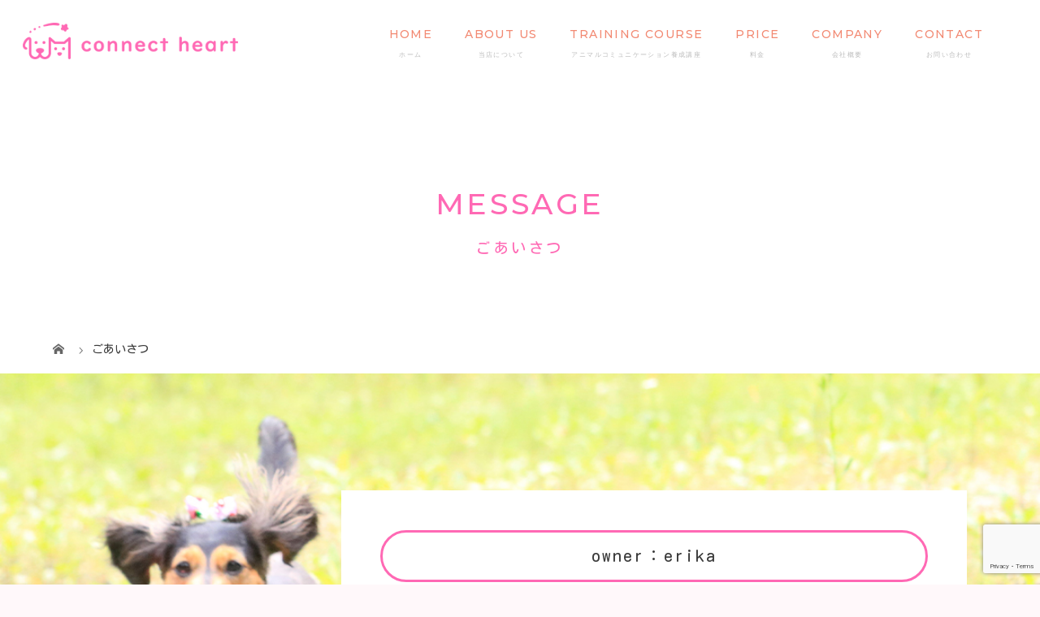

--- FILE ---
content_type: text/html; charset=UTF-8
request_url: https://connectheart.net/greeting/
body_size: 52855
content:
<!DOCTYPE html>
<html class="pc" dir="ltr" lang="ja" prefix="og: https://ogp.me/ns#">
<head>
<meta charset="UTF-8">
<meta name="description" content="owner：erika皆さん、こんにちは！アニマルコミニュケーターのエリカと申します。">
<meta name="viewport" content="width=device-width">
<title>ごあいさつ | 滋賀県のアニマルコミュニケーション | connect heart</title>
<!--[if lt IE 9]>
<script src="https://connectheart.net/wp-content/themes/story_tcd041/js/html5.js"></script>
<![endif]-->

		<!-- All in One SEO 4.9.3 - aioseo.com -->
	<meta name="description" content="ごあいさつ のページです。 owner：erika 皆さん、こんにちは！アニマルコミニュケーターのエリカと申します。 皆さんは「アニマルコ connect heartでは写真だけでペットと会話することができます！ なので亡くなったペットでもお話しすることができます。 今生きているペットはもちろん、亡くなった大切なペットの声を聞いてみませんか？ connect heartで幸せのグレードを上げましょう！" />
	<meta name="robots" content="max-image-preview:large" />
	<link rel="canonical" href="https://connectheart.net/greeting/" />
	<meta name="generator" content="All in One SEO (AIOSEO) 4.9.3" />

		<!-- Global site tag (gtag.js) - Google Analytics -->
<script async src="https://www.googletagmanager.com/gtag/js?id=G-LRKNM52S75"></script>
<script>
 window.dataLayer = window.dataLayer || [];
 function gtag(){dataLayer.push(arguments);}
 gtag('js', new Date());

 gtag('config', 'G-LRKNM52S75');
</script>
<meta name="google-site-verification" content="VAG9rM8I9YGKn7OmCWBUjz30xIIDHGaJhSFxN_Pm9uw" />
		<meta property="og:locale" content="ja_JP" />
		<meta property="og:site_name" content="connect heart | 滋賀県のアニマルコミュニケーション" />
		<meta property="og:type" content="article" />
		<meta property="og:title" content="ごあいさつ | 滋賀県のアニマルコミュニケーション | connect heart" />
		<meta property="og:description" content="ごあいさつ のページです。 owner：erika 皆さん、こんにちは！アニマルコミニュケーターのエリカと申します。 皆さんは「アニマルコ connect heartでは写真だけでペットと会話することができます！ なので亡くなったペットでもお話しすることができます。 今生きているペットはもちろん、亡くなった大切なペットの声を聞いてみませんか？ connect heartで幸せのグレードを上げましょう！" />
		<meta property="og:url" content="https://connectheart.net/greeting/" />
		<meta property="article:published_time" content="2021-07-26T07:54:38+00:00" />
		<meta property="article:modified_time" content="2021-10-06T16:07:10+00:00" />
		<meta name="twitter:card" content="summary" />
		<meta name="twitter:title" content="ごあいさつ | 滋賀県のアニマルコミュニケーション | connect heart" />
		<meta name="twitter:description" content="ごあいさつ のページです。 owner：erika 皆さん、こんにちは！アニマルコミニュケーターのエリカと申します。 皆さんは「アニマルコ connect heartでは写真だけでペットと会話することができます！ なので亡くなったペットでもお話しすることができます。 今生きているペットはもちろん、亡くなった大切なペットの声を聞いてみませんか？ connect heartで幸せのグレードを上げましょう！" />
		<script type="application/ld+json" class="aioseo-schema">
			{"@context":"https:\/\/schema.org","@graph":[{"@type":"BreadcrumbList","@id":"https:\/\/connectheart.net\/greeting\/#breadcrumblist","itemListElement":[{"@type":"ListItem","@id":"https:\/\/connectheart.net#listItem","position":1,"name":"\u30db\u30fc\u30e0","item":"https:\/\/connectheart.net","nextItem":{"@type":"ListItem","@id":"https:\/\/connectheart.net\/greeting\/#listItem","name":"\u3054\u3042\u3044\u3055\u3064"}},{"@type":"ListItem","@id":"https:\/\/connectheart.net\/greeting\/#listItem","position":2,"name":"\u3054\u3042\u3044\u3055\u3064","previousItem":{"@type":"ListItem","@id":"https:\/\/connectheart.net#listItem","name":"\u30db\u30fc\u30e0"}}]},{"@type":"Organization","@id":"https:\/\/connectheart.net\/#organization","name":"connect heart","description":"\u6ecb\u8cc0\u770c\u306e\u30a2\u30cb\u30de\u30eb\u30b3\u30df\u30e5\u30cb\u30b1\u30fc\u30b7\u30e7\u30f3","url":"https:\/\/connectheart.net\/","telephone":"+819051210139","logo":{"@type":"ImageObject","url":"https:\/\/connectheart.net\/wp-content\/uploads\/2021\/08\/logo.png","@id":"https:\/\/connectheart.net\/greeting\/#organizationLogo","width":1329,"height":228,"caption":"\u6ecb\u8cc0\u770c\u306e\u30a2\u30cb\u30de\u30eb\u30b3\u30df\u30e5\u30cb\u30b1\u30fc\u30b7\u30e7\u30f3 | connect heart"},"image":{"@id":"https:\/\/connectheart.net\/greeting\/#organizationLogo"}},{"@type":"WebPage","@id":"https:\/\/connectheart.net\/greeting\/#webpage","url":"https:\/\/connectheart.net\/greeting\/","name":"\u3054\u3042\u3044\u3055\u3064 | \u6ecb\u8cc0\u770c\u306e\u30a2\u30cb\u30de\u30eb\u30b3\u30df\u30e5\u30cb\u30b1\u30fc\u30b7\u30e7\u30f3 | connect heart","description":"\u3054\u3042\u3044\u3055\u3064 \u306e\u30da\u30fc\u30b8\u3067\u3059\u3002 owner\uff1aerika \u7686\u3055\u3093\u3001\u3053\u3093\u306b\u3061\u306f\uff01\u30a2\u30cb\u30de\u30eb\u30b3\u30df\u30cb\u30e5\u30b1\u30fc\u30bf\u30fc\u306e\u30a8\u30ea\u30ab\u3068\u7533\u3057\u307e\u3059\u3002 \u7686\u3055\u3093\u306f\u300c\u30a2\u30cb\u30de\u30eb\u30b3 connect heart\u3067\u306f\u5199\u771f\u3060\u3051\u3067\u30da\u30c3\u30c8\u3068\u4f1a\u8a71\u3059\u308b\u3053\u3068\u304c\u3067\u304d\u307e\u3059\uff01 \u306a\u306e\u3067\u4ea1\u304f\u306a\u3063\u305f\u30da\u30c3\u30c8\u3067\u3082\u304a\u8a71\u3057\u3059\u308b\u3053\u3068\u304c\u3067\u304d\u307e\u3059\u3002 \u4eca\u751f\u304d\u3066\u3044\u308b\u30da\u30c3\u30c8\u306f\u3082\u3061\u308d\u3093\u3001\u4ea1\u304f\u306a\u3063\u305f\u5927\u5207\u306a\u30da\u30c3\u30c8\u306e\u58f0\u3092\u805e\u3044\u3066\u307f\u307e\u305b\u3093\u304b\uff1f connect heart\u3067\u5e78\u305b\u306e\u30b0\u30ec\u30fc\u30c9\u3092\u4e0a\u3052\u307e\u3057\u3087\u3046\uff01","inLanguage":"ja","isPartOf":{"@id":"https:\/\/connectheart.net\/#website"},"breadcrumb":{"@id":"https:\/\/connectheart.net\/greeting\/#breadcrumblist"},"datePublished":"2021-07-26T16:54:38+09:00","dateModified":"2021-10-07T01:07:10+09:00"},{"@type":"WebSite","@id":"https:\/\/connectheart.net\/#website","url":"https:\/\/connectheart.net\/","name":"connect heart","description":"\u6ecb\u8cc0\u770c\u306e\u30a2\u30cb\u30de\u30eb\u30b3\u30df\u30e5\u30cb\u30b1\u30fc\u30b7\u30e7\u30f3","inLanguage":"ja","publisher":{"@id":"https:\/\/connectheart.net\/#organization"}}]}
		</script>
		<!-- All in One SEO -->

<link rel='dns-prefetch' href='//use.fontawesome.com' />
<link rel="alternate" title="oEmbed (JSON)" type="application/json+oembed" href="https://connectheart.net/wp-json/oembed/1.0/embed?url=https%3A%2F%2Fconnectheart.net%2Fgreeting%2F" />
<link rel="alternate" title="oEmbed (XML)" type="text/xml+oembed" href="https://connectheart.net/wp-json/oembed/1.0/embed?url=https%3A%2F%2Fconnectheart.net%2Fgreeting%2F&#038;format=xml" />
<style id='wp-img-auto-sizes-contain-inline-css' type='text/css'>
img:is([sizes=auto i],[sizes^="auto," i]){contain-intrinsic-size:3000px 1500px}
/*# sourceURL=wp-img-auto-sizes-contain-inline-css */
</style>
<link rel='stylesheet' id='sbi_styles-css' href='https://connectheart.net/wp-content/plugins/instagram-feed/css/sbi-styles.min.css?ver=6.0.6' type='text/css' media='all' />
<style id='wp-emoji-styles-inline-css' type='text/css'>

	img.wp-smiley, img.emoji {
		display: inline !important;
		border: none !important;
		box-shadow: none !important;
		height: 1em !important;
		width: 1em !important;
		margin: 0 0.07em !important;
		vertical-align: -0.1em !important;
		background: none !important;
		padding: 0 !important;
	}
/*# sourceURL=wp-emoji-styles-inline-css */
</style>
<style id='wp-block-library-inline-css' type='text/css'>
:root{--wp-block-synced-color:#7a00df;--wp-block-synced-color--rgb:122,0,223;--wp-bound-block-color:var(--wp-block-synced-color);--wp-editor-canvas-background:#ddd;--wp-admin-theme-color:#007cba;--wp-admin-theme-color--rgb:0,124,186;--wp-admin-theme-color-darker-10:#006ba1;--wp-admin-theme-color-darker-10--rgb:0,107,160.5;--wp-admin-theme-color-darker-20:#005a87;--wp-admin-theme-color-darker-20--rgb:0,90,135;--wp-admin-border-width-focus:2px}@media (min-resolution:192dpi){:root{--wp-admin-border-width-focus:1.5px}}.wp-element-button{cursor:pointer}:root .has-very-light-gray-background-color{background-color:#eee}:root .has-very-dark-gray-background-color{background-color:#313131}:root .has-very-light-gray-color{color:#eee}:root .has-very-dark-gray-color{color:#313131}:root .has-vivid-green-cyan-to-vivid-cyan-blue-gradient-background{background:linear-gradient(135deg,#00d084,#0693e3)}:root .has-purple-crush-gradient-background{background:linear-gradient(135deg,#34e2e4,#4721fb 50%,#ab1dfe)}:root .has-hazy-dawn-gradient-background{background:linear-gradient(135deg,#faaca8,#dad0ec)}:root .has-subdued-olive-gradient-background{background:linear-gradient(135deg,#fafae1,#67a671)}:root .has-atomic-cream-gradient-background{background:linear-gradient(135deg,#fdd79a,#004a59)}:root .has-nightshade-gradient-background{background:linear-gradient(135deg,#330968,#31cdcf)}:root .has-midnight-gradient-background{background:linear-gradient(135deg,#020381,#2874fc)}:root{--wp--preset--font-size--normal:16px;--wp--preset--font-size--huge:42px}.has-regular-font-size{font-size:1em}.has-larger-font-size{font-size:2.625em}.has-normal-font-size{font-size:var(--wp--preset--font-size--normal)}.has-huge-font-size{font-size:var(--wp--preset--font-size--huge)}.has-text-align-center{text-align:center}.has-text-align-left{text-align:left}.has-text-align-right{text-align:right}.has-fit-text{white-space:nowrap!important}#end-resizable-editor-section{display:none}.aligncenter{clear:both}.items-justified-left{justify-content:flex-start}.items-justified-center{justify-content:center}.items-justified-right{justify-content:flex-end}.items-justified-space-between{justify-content:space-between}.screen-reader-text{border:0;clip-path:inset(50%);height:1px;margin:-1px;overflow:hidden;padding:0;position:absolute;width:1px;word-wrap:normal!important}.screen-reader-text:focus{background-color:#ddd;clip-path:none;color:#444;display:block;font-size:1em;height:auto;left:5px;line-height:normal;padding:15px 23px 14px;text-decoration:none;top:5px;width:auto;z-index:100000}html :where(.has-border-color){border-style:solid}html :where([style*=border-top-color]){border-top-style:solid}html :where([style*=border-right-color]){border-right-style:solid}html :where([style*=border-bottom-color]){border-bottom-style:solid}html :where([style*=border-left-color]){border-left-style:solid}html :where([style*=border-width]){border-style:solid}html :where([style*=border-top-width]){border-top-style:solid}html :where([style*=border-right-width]){border-right-style:solid}html :where([style*=border-bottom-width]){border-bottom-style:solid}html :where([style*=border-left-width]){border-left-style:solid}html :where(img[class*=wp-image-]){height:auto;max-width:100%}:where(figure){margin:0 0 1em}html :where(.is-position-sticky){--wp-admin--admin-bar--position-offset:var(--wp-admin--admin-bar--height,0px)}@media screen and (max-width:600px){html :where(.is-position-sticky){--wp-admin--admin-bar--position-offset:0px}}

/*# sourceURL=wp-block-library-inline-css */
</style><style id='global-styles-inline-css' type='text/css'>
:root{--wp--preset--aspect-ratio--square: 1;--wp--preset--aspect-ratio--4-3: 4/3;--wp--preset--aspect-ratio--3-4: 3/4;--wp--preset--aspect-ratio--3-2: 3/2;--wp--preset--aspect-ratio--2-3: 2/3;--wp--preset--aspect-ratio--16-9: 16/9;--wp--preset--aspect-ratio--9-16: 9/16;--wp--preset--color--black: #000000;--wp--preset--color--cyan-bluish-gray: #abb8c3;--wp--preset--color--white: #ffffff;--wp--preset--color--pale-pink: #f78da7;--wp--preset--color--vivid-red: #cf2e2e;--wp--preset--color--luminous-vivid-orange: #ff6900;--wp--preset--color--luminous-vivid-amber: #fcb900;--wp--preset--color--light-green-cyan: #7bdcb5;--wp--preset--color--vivid-green-cyan: #00d084;--wp--preset--color--pale-cyan-blue: #8ed1fc;--wp--preset--color--vivid-cyan-blue: #0693e3;--wp--preset--color--vivid-purple: #9b51e0;--wp--preset--gradient--vivid-cyan-blue-to-vivid-purple: linear-gradient(135deg,rgb(6,147,227) 0%,rgb(155,81,224) 100%);--wp--preset--gradient--light-green-cyan-to-vivid-green-cyan: linear-gradient(135deg,rgb(122,220,180) 0%,rgb(0,208,130) 100%);--wp--preset--gradient--luminous-vivid-amber-to-luminous-vivid-orange: linear-gradient(135deg,rgb(252,185,0) 0%,rgb(255,105,0) 100%);--wp--preset--gradient--luminous-vivid-orange-to-vivid-red: linear-gradient(135deg,rgb(255,105,0) 0%,rgb(207,46,46) 100%);--wp--preset--gradient--very-light-gray-to-cyan-bluish-gray: linear-gradient(135deg,rgb(238,238,238) 0%,rgb(169,184,195) 100%);--wp--preset--gradient--cool-to-warm-spectrum: linear-gradient(135deg,rgb(74,234,220) 0%,rgb(151,120,209) 20%,rgb(207,42,186) 40%,rgb(238,44,130) 60%,rgb(251,105,98) 80%,rgb(254,248,76) 100%);--wp--preset--gradient--blush-light-purple: linear-gradient(135deg,rgb(255,206,236) 0%,rgb(152,150,240) 100%);--wp--preset--gradient--blush-bordeaux: linear-gradient(135deg,rgb(254,205,165) 0%,rgb(254,45,45) 50%,rgb(107,0,62) 100%);--wp--preset--gradient--luminous-dusk: linear-gradient(135deg,rgb(255,203,112) 0%,rgb(199,81,192) 50%,rgb(65,88,208) 100%);--wp--preset--gradient--pale-ocean: linear-gradient(135deg,rgb(255,245,203) 0%,rgb(182,227,212) 50%,rgb(51,167,181) 100%);--wp--preset--gradient--electric-grass: linear-gradient(135deg,rgb(202,248,128) 0%,rgb(113,206,126) 100%);--wp--preset--gradient--midnight: linear-gradient(135deg,rgb(2,3,129) 0%,rgb(40,116,252) 100%);--wp--preset--font-size--small: 13px;--wp--preset--font-size--medium: 20px;--wp--preset--font-size--large: 36px;--wp--preset--font-size--x-large: 42px;--wp--preset--spacing--20: 0.44rem;--wp--preset--spacing--30: 0.67rem;--wp--preset--spacing--40: 1rem;--wp--preset--spacing--50: 1.5rem;--wp--preset--spacing--60: 2.25rem;--wp--preset--spacing--70: 3.38rem;--wp--preset--spacing--80: 5.06rem;--wp--preset--shadow--natural: 6px 6px 9px rgba(0, 0, 0, 0.2);--wp--preset--shadow--deep: 12px 12px 50px rgba(0, 0, 0, 0.4);--wp--preset--shadow--sharp: 6px 6px 0px rgba(0, 0, 0, 0.2);--wp--preset--shadow--outlined: 6px 6px 0px -3px rgb(255, 255, 255), 6px 6px rgb(0, 0, 0);--wp--preset--shadow--crisp: 6px 6px 0px rgb(0, 0, 0);}:where(.is-layout-flex){gap: 0.5em;}:where(.is-layout-grid){gap: 0.5em;}body .is-layout-flex{display: flex;}.is-layout-flex{flex-wrap: wrap;align-items: center;}.is-layout-flex > :is(*, div){margin: 0;}body .is-layout-grid{display: grid;}.is-layout-grid > :is(*, div){margin: 0;}:where(.wp-block-columns.is-layout-flex){gap: 2em;}:where(.wp-block-columns.is-layout-grid){gap: 2em;}:where(.wp-block-post-template.is-layout-flex){gap: 1.25em;}:where(.wp-block-post-template.is-layout-grid){gap: 1.25em;}.has-black-color{color: var(--wp--preset--color--black) !important;}.has-cyan-bluish-gray-color{color: var(--wp--preset--color--cyan-bluish-gray) !important;}.has-white-color{color: var(--wp--preset--color--white) !important;}.has-pale-pink-color{color: var(--wp--preset--color--pale-pink) !important;}.has-vivid-red-color{color: var(--wp--preset--color--vivid-red) !important;}.has-luminous-vivid-orange-color{color: var(--wp--preset--color--luminous-vivid-orange) !important;}.has-luminous-vivid-amber-color{color: var(--wp--preset--color--luminous-vivid-amber) !important;}.has-light-green-cyan-color{color: var(--wp--preset--color--light-green-cyan) !important;}.has-vivid-green-cyan-color{color: var(--wp--preset--color--vivid-green-cyan) !important;}.has-pale-cyan-blue-color{color: var(--wp--preset--color--pale-cyan-blue) !important;}.has-vivid-cyan-blue-color{color: var(--wp--preset--color--vivid-cyan-blue) !important;}.has-vivid-purple-color{color: var(--wp--preset--color--vivid-purple) !important;}.has-black-background-color{background-color: var(--wp--preset--color--black) !important;}.has-cyan-bluish-gray-background-color{background-color: var(--wp--preset--color--cyan-bluish-gray) !important;}.has-white-background-color{background-color: var(--wp--preset--color--white) !important;}.has-pale-pink-background-color{background-color: var(--wp--preset--color--pale-pink) !important;}.has-vivid-red-background-color{background-color: var(--wp--preset--color--vivid-red) !important;}.has-luminous-vivid-orange-background-color{background-color: var(--wp--preset--color--luminous-vivid-orange) !important;}.has-luminous-vivid-amber-background-color{background-color: var(--wp--preset--color--luminous-vivid-amber) !important;}.has-light-green-cyan-background-color{background-color: var(--wp--preset--color--light-green-cyan) !important;}.has-vivid-green-cyan-background-color{background-color: var(--wp--preset--color--vivid-green-cyan) !important;}.has-pale-cyan-blue-background-color{background-color: var(--wp--preset--color--pale-cyan-blue) !important;}.has-vivid-cyan-blue-background-color{background-color: var(--wp--preset--color--vivid-cyan-blue) !important;}.has-vivid-purple-background-color{background-color: var(--wp--preset--color--vivid-purple) !important;}.has-black-border-color{border-color: var(--wp--preset--color--black) !important;}.has-cyan-bluish-gray-border-color{border-color: var(--wp--preset--color--cyan-bluish-gray) !important;}.has-white-border-color{border-color: var(--wp--preset--color--white) !important;}.has-pale-pink-border-color{border-color: var(--wp--preset--color--pale-pink) !important;}.has-vivid-red-border-color{border-color: var(--wp--preset--color--vivid-red) !important;}.has-luminous-vivid-orange-border-color{border-color: var(--wp--preset--color--luminous-vivid-orange) !important;}.has-luminous-vivid-amber-border-color{border-color: var(--wp--preset--color--luminous-vivid-amber) !important;}.has-light-green-cyan-border-color{border-color: var(--wp--preset--color--light-green-cyan) !important;}.has-vivid-green-cyan-border-color{border-color: var(--wp--preset--color--vivid-green-cyan) !important;}.has-pale-cyan-blue-border-color{border-color: var(--wp--preset--color--pale-cyan-blue) !important;}.has-vivid-cyan-blue-border-color{border-color: var(--wp--preset--color--vivid-cyan-blue) !important;}.has-vivid-purple-border-color{border-color: var(--wp--preset--color--vivid-purple) !important;}.has-vivid-cyan-blue-to-vivid-purple-gradient-background{background: var(--wp--preset--gradient--vivid-cyan-blue-to-vivid-purple) !important;}.has-light-green-cyan-to-vivid-green-cyan-gradient-background{background: var(--wp--preset--gradient--light-green-cyan-to-vivid-green-cyan) !important;}.has-luminous-vivid-amber-to-luminous-vivid-orange-gradient-background{background: var(--wp--preset--gradient--luminous-vivid-amber-to-luminous-vivid-orange) !important;}.has-luminous-vivid-orange-to-vivid-red-gradient-background{background: var(--wp--preset--gradient--luminous-vivid-orange-to-vivid-red) !important;}.has-very-light-gray-to-cyan-bluish-gray-gradient-background{background: var(--wp--preset--gradient--very-light-gray-to-cyan-bluish-gray) !important;}.has-cool-to-warm-spectrum-gradient-background{background: var(--wp--preset--gradient--cool-to-warm-spectrum) !important;}.has-blush-light-purple-gradient-background{background: var(--wp--preset--gradient--blush-light-purple) !important;}.has-blush-bordeaux-gradient-background{background: var(--wp--preset--gradient--blush-bordeaux) !important;}.has-luminous-dusk-gradient-background{background: var(--wp--preset--gradient--luminous-dusk) !important;}.has-pale-ocean-gradient-background{background: var(--wp--preset--gradient--pale-ocean) !important;}.has-electric-grass-gradient-background{background: var(--wp--preset--gradient--electric-grass) !important;}.has-midnight-gradient-background{background: var(--wp--preset--gradient--midnight) !important;}.has-small-font-size{font-size: var(--wp--preset--font-size--small) !important;}.has-medium-font-size{font-size: var(--wp--preset--font-size--medium) !important;}.has-large-font-size{font-size: var(--wp--preset--font-size--large) !important;}.has-x-large-font-size{font-size: var(--wp--preset--font-size--x-large) !important;}
/*# sourceURL=global-styles-inline-css */
</style>

<style id='classic-theme-styles-inline-css' type='text/css'>
/*! This file is auto-generated */
.wp-block-button__link{color:#fff;background-color:#32373c;border-radius:9999px;box-shadow:none;text-decoration:none;padding:calc(.667em + 2px) calc(1.333em + 2px);font-size:1.125em}.wp-block-file__button{background:#32373c;color:#fff;text-decoration:none}
/*# sourceURL=/wp-includes/css/classic-themes.min.css */
</style>
<link rel='stylesheet' id='contact-form-7-css' href='https://connectheart.net/wp-content/plugins/contact-form-7/includes/css/styles.css?ver=6.1.4' type='text/css' media='all' />
<link rel='stylesheet' id='story-slick-css' href='https://connectheart.net/wp-content/themes/story_tcd041/css/slick.css?ver=6.9' type='text/css' media='all' />
<link rel='stylesheet' id='story-slick-theme-css' href='https://connectheart.net/wp-content/themes/story_tcd041/css/slick-theme.css?ver=6.9' type='text/css' media='all' />
<link rel='stylesheet' id='story-style-css' href='https://connectheart.net/wp-content/themes/story_tcd041/style.css?ver=1.8.2' type='text/css' media='all' />
<link rel='stylesheet' id='story-responsive-css' href='https://connectheart.net/wp-content/themes/story_tcd041/responsive.css?ver=1.8.2' type='text/css' media='all' />
<link rel='stylesheet' id='story-footer-bar-css' href='https://connectheart.net/wp-content/themes/story_tcd041/css/footer-bar.css?ver=1.8.2' type='text/css' media='all' />
<link rel='stylesheet' id='font-awesome-official-css' href='https://use.fontawesome.com/releases/v5.15.4/css/all.css' type='text/css' media='all' integrity="sha384-DyZ88mC6Up2uqS4h/KRgHuoeGwBcD4Ng9SiP4dIRy0EXTlnuz47vAwmeGwVChigm" crossorigin="anonymous" />
<link rel='stylesheet' id='font-awesome-official-v4shim-css' href='https://use.fontawesome.com/releases/v5.15.4/css/v4-shims.css' type='text/css' media='all' integrity="sha384-Vq76wejb3QJM4nDatBa5rUOve+9gkegsjCebvV/9fvXlGWo4HCMR4cJZjjcF6Viv" crossorigin="anonymous" />
<style id='font-awesome-official-v4shim-inline-css' type='text/css'>
@font-face {
font-family: "FontAwesome";
font-display: block;
src: url("https://use.fontawesome.com/releases/v5.15.4/webfonts/fa-brands-400.eot"),
		url("https://use.fontawesome.com/releases/v5.15.4/webfonts/fa-brands-400.eot?#iefix") format("embedded-opentype"),
		url("https://use.fontawesome.com/releases/v5.15.4/webfonts/fa-brands-400.woff2") format("woff2"),
		url("https://use.fontawesome.com/releases/v5.15.4/webfonts/fa-brands-400.woff") format("woff"),
		url("https://use.fontawesome.com/releases/v5.15.4/webfonts/fa-brands-400.ttf") format("truetype"),
		url("https://use.fontawesome.com/releases/v5.15.4/webfonts/fa-brands-400.svg#fontawesome") format("svg");
}

@font-face {
font-family: "FontAwesome";
font-display: block;
src: url("https://use.fontawesome.com/releases/v5.15.4/webfonts/fa-solid-900.eot"),
		url("https://use.fontawesome.com/releases/v5.15.4/webfonts/fa-solid-900.eot?#iefix") format("embedded-opentype"),
		url("https://use.fontawesome.com/releases/v5.15.4/webfonts/fa-solid-900.woff2") format("woff2"),
		url("https://use.fontawesome.com/releases/v5.15.4/webfonts/fa-solid-900.woff") format("woff"),
		url("https://use.fontawesome.com/releases/v5.15.4/webfonts/fa-solid-900.ttf") format("truetype"),
		url("https://use.fontawesome.com/releases/v5.15.4/webfonts/fa-solid-900.svg#fontawesome") format("svg");
}

@font-face {
font-family: "FontAwesome";
font-display: block;
src: url("https://use.fontawesome.com/releases/v5.15.4/webfonts/fa-regular-400.eot"),
		url("https://use.fontawesome.com/releases/v5.15.4/webfonts/fa-regular-400.eot?#iefix") format("embedded-opentype"),
		url("https://use.fontawesome.com/releases/v5.15.4/webfonts/fa-regular-400.woff2") format("woff2"),
		url("https://use.fontawesome.com/releases/v5.15.4/webfonts/fa-regular-400.woff") format("woff"),
		url("https://use.fontawesome.com/releases/v5.15.4/webfonts/fa-regular-400.ttf") format("truetype"),
		url("https://use.fontawesome.com/releases/v5.15.4/webfonts/fa-regular-400.svg#fontawesome") format("svg");
unicode-range: U+F004-F005,U+F007,U+F017,U+F022,U+F024,U+F02E,U+F03E,U+F044,U+F057-F059,U+F06E,U+F070,U+F075,U+F07B-F07C,U+F080,U+F086,U+F089,U+F094,U+F09D,U+F0A0,U+F0A4-F0A7,U+F0C5,U+F0C7-F0C8,U+F0E0,U+F0EB,U+F0F3,U+F0F8,U+F0FE,U+F111,U+F118-F11A,U+F11C,U+F133,U+F144,U+F146,U+F14A,U+F14D-F14E,U+F150-F152,U+F15B-F15C,U+F164-F165,U+F185-F186,U+F191-F192,U+F1AD,U+F1C1-F1C9,U+F1CD,U+F1D8,U+F1E3,U+F1EA,U+F1F6,U+F1F9,U+F20A,U+F247-F249,U+F24D,U+F254-F25B,U+F25D,U+F267,U+F271-F274,U+F279,U+F28B,U+F28D,U+F2B5-F2B6,U+F2B9,U+F2BB,U+F2BD,U+F2C1-F2C2,U+F2D0,U+F2D2,U+F2DC,U+F2ED,U+F328,U+F358-F35B,U+F3A5,U+F3D1,U+F410,U+F4AD;
}
/*# sourceURL=font-awesome-official-v4shim-inline-css */
</style>
<script type="text/javascript" src="https://connectheart.net/wp-includes/js/jquery/jquery.min.js?ver=3.7.1" id="jquery-core-js"></script>
<script type="text/javascript" src="https://connectheart.net/wp-includes/js/jquery/jquery-migrate.min.js?ver=3.4.1" id="jquery-migrate-js"></script>
<script type="text/javascript" src="https://connectheart.net/wp-content/themes/story_tcd041/js/slick.min.js?ver=1.8.2" id="story-slick-js"></script>
<script type="text/javascript" src="https://connectheart.net/wp-content/themes/story_tcd041/js/functions.js?ver=1.8.2" id="story-script-js"></script>
<script type="text/javascript" src="https://connectheart.net/wp-content/themes/story_tcd041/js/responsive.js?ver=1.8.2" id="story-responsive-js"></script>
<link rel="https://api.w.org/" href="https://connectheart.net/wp-json/" /><link rel="alternate" title="JSON" type="application/json" href="https://connectheart.net/wp-json/wp/v2/pages/20" /><link rel="EditURI" type="application/rsd+xml" title="RSD" href="https://connectheart.net/xmlrpc.php?rsd" />
<meta name="generator" content="WordPress 6.9" />
<link rel='shortlink' href='https://connectheart.net/?p=20' />
<style type="text/css">

</style>
<style>
.content02-button:hover, .button a:hover, .global-nav .sub-menu a:hover, .content02-button:hover, .footer-bar01, .copyright, .nav-links02-previous a, .nav-links02-next a, .pagetop a, #submit_comment:hover, .page-links a:hover, .page-links > span, .pw_form input[type="submit"]:hover, .post-password-form input[type="submit"]:hover { 
	background: #FF69B4; 
}
.pb_slider .slick-prev:active, .pb_slider .slick-prev:focus, .pb_slider .slick-prev:hover {
	background: #FF69B4 url(https://connectheart.net/wp-content/themes/story_tcd041/pagebuilder/assets/img/slider_arrow1.png) no-repeat 23px; 
}
.pb_slider .slick-next:active, .pb_slider .slick-next:focus, .pb_slider .slick-next:hover {
	background: #FF69B4 url(https://connectheart.net/wp-content/themes/story_tcd041/pagebuilder/assets/img/slider_arrow2.png) no-repeat 25px 23px; 
}
#comment_textarea textarea:focus, #guest_info input:focus, #comment_textarea textarea:focus { 
	border: 1px solid #FF69B4; 
}
.archive-title, .article01-title a, .article02-title a, .article03-title, .article03-category-item:hover, .article05-category-item:hover, .article04-title, .article05-title, .article06-title, .article06-category-item:hover, .column-layout01-title, .column-layout01-title, .column-layout02-title, .column-layout03-title, .column-layout04-title, .column-layout05-title, .column-layout02-title, .column-layout03-title, .column-layout04-title, .column-layout05-title, .content01-title, .content02-button, .content03-title, .content04-title, .footer-gallery-title, .global-nav a:hover,  .global-nav .current-menu-item > a, .headline-primary, .nav-links01-previous a:hover, .nav-links01-next a:hover, .post-title, .styled-post-list1-title:hover, .top-slider-content-inner:after, .breadcrumb a:hover, .article07-title, .post-category a:hover, .post-meta-box a:hover, .post-content a, .color_headline {
color: #FF69B4;
}
.content02, .gallery01 .slick-arrow:hover, .global-nav .sub-menu a, .headline-bar, .nav-links02-next a:hover, .nav-links02-previous a:hover, .pagetop a:hover, .top-slider-nav li.active a, .top-slider-nav li:hover a {
background: #F25C84;
}
.social-nav-item a:hover:before {
color: #F25C84;
}
.article01-title a:hover, .article02-title a:hover, .article03 a:hover .article03-title, .article04 a:hover .article04-title, .article07 a:hover .article07-title, .post-content a:hover, .headline-link:hover {
	color: #F2A2C0;
}
@media only screen and (max-width: 991px) {
	.copyright {
		background: #FF69B4;
	}
}
@media only screen and (max-width: 1200px) {
	.global-nav a, .global-nav a:hover {
		background: #F25C84;
	}
	.global-nav .sub-menu a {
		background: #FF69B4;
	}
}
.headline-font-type {
font-family: "Times New Roman", "游明朝", "Yu Mincho", "游明朝体", "YuMincho", "ヒラギノ明朝 Pro W3", "Hiragino Mincho Pro", "HiraMinProN-W3", "HGS明朝E", "ＭＳ Ｐ明朝", "MS PMincho", serif; font-weight: 500;
}
a:hover .thumbnail01 img, .thumbnail01 img:hover {
	-moz-transform: scale(1.2); -ms-transform: scale(1.2); -o-transform: scale(1.2); -webkit-transform: scale(1.2); transform: scale(1.2); }
.global-nav > ul > li > a {
color: #666666;
}
.article06 a:hover:before {
background: rgba(255, 255, 255, 0.9);
}
.footer-nav-wrapper:before {
background-color: rgba(159, 136, 110, 0.8);
}
</style>

<!--オリジナルCSS-->
<link rel="stylesheet" type="text/css" href="https://connectheart.net/wp-content/themes/story_tcd041/original.css?ver=220729a">
<!--オリジナルCSS END-->

<!-- ファビコン -->
<link rel="icon" href="https://connectheart.net/wp-content/themes/story_tcd041/img/favicon.ico">
<!-- ファビコン end-->
 
<!-- スマホ用アイコン -->
<link rel="apple-touch-icon" sizes="180x180" href="https://connectheart.net/wp-content/themes/story_tcd041/img/icon.png">
<!-- スマホ用アイコン end-->

<!-- tellink -->	
<script type="text/javascript">
  function smtel(telno){
    if((navigator.userAgent.indexOf('iPhone') > 0 && navigator.userAgent.indexOf('iPod') == -1) || navigator.userAgent.indexOf('Android') > 0 && navigator.userAgent.indexOf('Mobile') > 0){
        document.write('<a class="tel-link" href="tel:'+telno+'">'+telno+'</a>');
        }else{
        document.write('<span class="tel-link">'+telno+'</span>');
    }
}
</script>
<!-- tellink end-->	

<!-- フォント -->
<link rel="preconnect" href="https://fonts.googleapis.com">
<link rel="preconnect" href="https://fonts.gstatic.com" crossorigin>
<link href="https://fonts.googleapis.com/css2?family=Kosugi+Maru&family=Montserrat:wght@400;500;600;700&display=swap" rel="stylesheet">
<!-- フォント ここまで-->
</head>
<body class="wp-singular page-template-default page page-id-20 wp-theme-story_tcd041 font-type1">
<div id="site-loader-overlay"><div id="site-loader-spinner" style="border: 3px solid rgba(255, 105, 180, .5); border-left: 3px solid #FF69B4;">Loading</div></div>
<div id="site_wrap">
<header class="header">
	<div class="header-bar header-bar-fixed" style="background-color: #FFFFFF; color: #666666;">
		<div class="header-bar-inner inner">
			<div class="logo logo-image"><a href="https://connectheart.net/" data-label="connect heart"><img class="h_logo" src="https://connectheart.net/wp-content/uploads/2021/08/logo.png" alt="connect heart"></a></div>
			<a href="#" id="global-nav-button" class="global-nav-button"></a>
			<nav id="global-nav" class="global-nav"><ul id="menu-%e3%82%b0%e3%83%ad%e3%83%bc%e3%83%90%e3%83%ab%e3%83%a1%e3%83%8b%e3%83%a5%e3%83%bc" class="menu"><li id="menu-item-36" class="global-menu-001 menu-item menu-item-type-post_type menu-item-object-page menu-item-home menu-item-36"><a href="https://connectheart.net/"><span></span>HOME</a></li>
<li id="menu-item-67" class="global-menu-002 menu-item menu-item-type-custom menu-item-object-custom current-menu-ancestor current-menu-parent menu-item-has-children menu-item-67"><a><span></span>ABOUT US</a>
<ul class="sub-menu">
	<li id="menu-item-39" class="menu-item menu-item-type-post_type menu-item-object-page current-menu-item page_item page-item-20 current_page_item menu-item-39"><a href="https://connectheart.net/greeting/" aria-current="page"><span></span>ごあいさつ</a></li>
	<li id="menu-item-66" class="menu-item menu-item-type-post_type menu-item-object-page menu-item-66"><a href="https://connectheart.net/faq/"><span></span>よくある質問</a></li>
</ul>
</li>
<li id="menu-item-37" class="global-menu-003 menu-item menu-item-type-post_type menu-item-object-page menu-item-37"><a href="https://connectheart.net/communication/"><span></span>TRAINING COURSE</a></li>
<li id="menu-item-41" class="global-menu-004 menu-item menu-item-type-post_type menu-item-object-page menu-item-has-children menu-item-41"><a href="https://connectheart.net/price/"><span></span>PRICE</a>
<ul class="sub-menu">
	<li id="menu-item-300" class="menu-item menu-item-type-post_type menu-item-object-page menu-item-300"><a href="https://connectheart.net/personal-session/"><span></span>個人セッション</a></li>
	<li id="menu-item-299" class="menu-item menu-item-type-post_type menu-item-object-page menu-item-299"><a href="https://connectheart.net/magic-oil-spray/"><span></span>魔法のオイルスプレー</a></li>
</ul>
</li>
<li id="menu-item-40" class="global-menu-005 menu-item menu-item-type-post_type menu-item-object-page menu-item-has-children menu-item-40"><a href="https://connectheart.net/about/"><span></span>COMPANY</a>
<ul class="sub-menu">
	<li id="menu-item-83" class="menu-item menu-item-type-post_type menu-item-object-page menu-item-83"><a href="https://connectheart.net/topics/"><span></span>TOPICS</a></li>
</ul>
</li>
<li id="menu-item-38" class="global-menu-006 menu-item menu-item-type-post_type menu-item-object-page menu-item-38"><a href="https://connectheart.net/contact/"><span></span>CONTACT</a></li>
</ul></nav>		</div>
	</div>
	<div class="signage" style="background-image: url();">
		<div class="signage-content" style="text-shadow: 2px 2px 2px #333333">
			<h1 class="signage-title headline-font-type" style="color: #FFFFFF; font-size: 50px;">MESSAGE</h1>
			<p class="signage-title-sub" style="color: #FFFFFF; font-size: 16px;">ごあいさつ</p>
		</div>
	</div>
	<div class="breadcrumb-wrapper">
		<ul class="breadcrumb inner" itemscope itemtype="http://schema.org/BreadcrumbList">
			<li class="home" itemprop="itemListElement" itemscope itemtype="http://schema.org/ListItem">
				<a href="https://connectheart.net/" itemprop="item">
					<span itemprop="name">HOME</span>
				</a>
				<meta itemprop="position" content="1" />
			</li>
						<li>ごあいさつ</li>
					</ul>
	</div>
</header>
<div class="main">
	<div class="inner">
		<div class="post-header">
					</div>
	</div>
	<div class="clearfix">
		<div class="primary primary-full">
			<div class="post-content">
<section class="kp-main-content greeting">
<div class="kp-content_inner">
<div class="kp-content">
<h2>owner：erika</h2>
<h3>皆さん、こんにちは！アニマルコミニュケーターのエリカと申します。</h3>
<p class="greeting_00">
皆さんは「アニマルコミュニケーション」、「アニマルコミニュケーター」という単語を聞いたことはありますか？</p>
<p>まだあまり認知されていませんが、簡単にご説明するならば「動物と会話する」お仕事です。<br />
犬や猫はもちろん、その他のさまざまな動物と会話をすることができます。<br />
幼少期から今までで1000頭以上の動物と話しました。<br />
私は小さな頃から動物や植物と会話をしていましたが、周囲から理解を得られないことは分かっていたので、誰にも話していませんでした。<br />
しかし、何年か前に志村動物園の番組で動物と話す「ハイジ」さんが現れました。<br />
その時に「ああ、よかった、私だけじゃなかった」と安心したのを覚えています。<br />
幼いころから私は常に犬、猫、ウサギなどと暮らしていたので「話せること」は全然不思議なことではなかったんです。<br />
現在は、夫、娘、犬２匹、猫１匹と暮らしています。<br />
過去には​20代の頃に飼っていた愛犬を亡くし、ペットロスを経験したこともあります。<br />
悲しみに暮れる中、他のペットの子たちに対し、「この子達はなんで私のもとにやってきたの？」「必ず私の元にやってきた理由があるるはずだ」と思うようになリました。<br />
するとそれから何年後かに江原啓之さんの「ペットはあなたのスピリチュアルパートナー」という本を書店で見つけました。<br />
まだまだその頃は、「スピリチュアル」といった言葉もメジャーではありませんでしたが、私は一気にスピリチュアルに興味をもつようになったんです。<br />
そして令和２年、大可内りこ先生の「その子はあなたに出会うためにやってきた。」という本に出会いました。<br />
そしていままでの私の人生の中での「動物と通じ合える」という体験は本当だったのかを確かめるべくアニマルコミニュケーションの勉強をしに、名古屋まで行きました。<br />
勉強の結果、「ペットと話せることはおかしいことじゃない」と確信を持つことができました。<br />
そして、この能力を活かし、アニマルコミニュケーターとしてやってます。<br />
ペットとお話ししてみたい方、亡くなったペットの想いを聞きたい方のために少しでも力になることができれば、という想いでこの仕事を始めました。<br />
皆さんとペットの架け橋になり、皆さんとペットとの生活を少しでも幸せなものにすることができるならば、これほど幸せなことはありません。</p>
<h3>取得資格</h3>
<ul>
<li>ペット介護士</li>
<li>介護福祉士</li>
<li>レイキ</li>
<li>アニマルコミュニケーター</li>
</ul>
</div>
<div class="kp-content">
<h2>個人セッションのお申し込み</h2>
<p><a href="https://connectheart.net/contact/" class="contact_linebutton" rel="noopener">お問い合わせ</a>
</div>
</div>
</section>
			</div>
		</div>
	</div>
</div>
<footer class="footer">
  <footer id="footer_wrapper">
    <div class="footer-map-box">
      <iframe style="border: 0;" src="https://www.google.com/maps/embed?pb=!1m18!1m12!1m3!1d3253.10027904846!2d136.29694601525054!3d35.377968780266215!2m3!1f0!2f0!3f0!3m2!1i1024!2i768!4f13.1!3m3!1m2!1s0x60022ebb41c7d469%3A0xe2e8ec0d97635294!2z44CSNTI2LTA4MzIg5ruL6LOA55yM6ZW35rWc5biC5aSn5p2x55S677yR77yS77yY!5e0!3m2!1sja!2sjp!4v1627286420273!5m2!1sja!2sjp" width="100%" height="100%" allowfullscreen="allowfullscreen"></iframe>
    </div>
    <div class="footer_inner_sec flex-inner">
      <div class="footer_about_info">
        <h2>connect heart</h2>
        <p class="address_footer">〒526-0832　滋賀県長浜市大東町128</p>
        <address class="footer-contact-tel">
        <span>TEL:</span><a href="tel:09051210139">090-5121-0139</a>
        </address>
        <p class="footer-contact-time"><span>営業時間</span>8:00～21:00</p>
        <!--<a href="https://connectheart.net/contact/" class="footer_but footer_contact_but">メールでのお問い合わせ</a>-->
        <div class="footer-con-sns-but"> <a class="footer-con_but footer-instagram_but" href="https://www.instagram.com/animaltalk_erika/" target="_blank"><span>INSTAGRAM</span></a> <a class="footer-con_but footer-line_but" href="https://line.me/R/ti/p/%40344ozfst" target="_blank"><span>LINE</span></a> <a class="footer-con_but footer-twitter_but" href="https://twitter.com/c3KmqK05fSO1Gwp" target="_blank"><span>twitter</span></a> </div>
        <div class="footer-con-youtubebn"> <a class="footer-con-youtubebn" href="https://www.youtube.com/channel/UC84Ssd4fSk5iKAGQTp3PeJw" target="_blank"><span>チャンネル登録お願いします</span></a> </div>
      </div>
      <div class="footer_menu_box footer_menu_boxcenter">
		<h2 class="instagram_title">twitter</h2>  
		<a class="twitter-timeline" data-width="300" data-height="300" href="https://twitter.com/c3KmqK05fSO1Gwp?ref_src=twsrc%5Etfw">Tweets by c3KmqK05fSO1Gwp</a> <script async src="https://platform.twitter.com/widgets.js" charset="utf-8"></script>
		</div>
      <div class="footer_menu_box">
        <section id="instagram_feed">
          <h2 class="instagram_title">INSTAGRAM</h2>
          <div id="Instagram_box"> 
<div id="sb_instagram"  class="sbi sbi_mob_col_1 sbi_tab_col_2 sbi_col_3 sbi_width_resp" style="padding-bottom: 20px;width: 100%;" data-feedid="*1"  data-res="auto" data-cols="3" data-colsmobile="1" data-colstablet="2" data-num="6" data-nummobile="" data-shortcode-atts="{}"  data-postid="20" data-locatornonce="d636846c94" data-sbi-flags="favorLocal">
	
    <div id="sbi_images"  style="padding: 10px;">
		    </div>

	<div id="sbi_load" >

	
			<span class="sbi_follow_btn">
        <a href="https://www.instagram.com/17841429255536034/" target="_blank" rel="nofollow noopener">
            <svg class="svg-inline--fa fa-instagram fa-w-14" aria-hidden="true" data-fa-processed="" aria-label="Instagram" data-prefix="fab" data-icon="instagram" role="img" viewBox="0 0 448 512">
	                <path fill="currentColor" d="M224.1 141c-63.6 0-114.9 51.3-114.9 114.9s51.3 114.9 114.9 114.9S339 319.5 339 255.9 287.7 141 224.1 141zm0 189.6c-41.1 0-74.7-33.5-74.7-74.7s33.5-74.7 74.7-74.7 74.7 33.5 74.7 74.7-33.6 74.7-74.7 74.7zm146.4-194.3c0 14.9-12 26.8-26.8 26.8-14.9 0-26.8-12-26.8-26.8s12-26.8 26.8-26.8 26.8 12 26.8 26.8zm76.1 27.2c-1.7-35.9-9.9-67.7-36.2-93.9-26.2-26.2-58-34.4-93.9-36.2-37-2.1-147.9-2.1-184.9 0-35.8 1.7-67.6 9.9-93.9 36.1s-34.4 58-36.2 93.9c-2.1 37-2.1 147.9 0 184.9 1.7 35.9 9.9 67.7 36.2 93.9s58 34.4 93.9 36.2c37 2.1 147.9 2.1 184.9 0 35.9-1.7 67.7-9.9 93.9-36.2 26.2-26.2 34.4-58 36.2-93.9 2.1-37 2.1-147.8 0-184.8zM398.8 388c-7.8 19.6-22.9 34.7-42.6 42.6-29.5 11.7-99.5 9-132.1 9s-102.7 2.6-132.1-9c-19.6-7.8-34.7-22.9-42.6-42.6-11.7-29.5-9-99.5-9-132.1s-2.6-102.7 9-132.1c7.8-19.6 22.9-34.7 42.6-42.6 29.5-11.7 99.5-9 132.1-9s102.7-2.6 132.1 9c19.6 7.8 34.7 22.9 42.6 42.6 11.7 29.5 9 99.5 9 132.1s2.7 102.7-9 132.1z"></path>
	            </svg>            <span>Instagram でフォロー</span>
        </a>
    </span>
	
</div>

	    <span class="sbi_resized_image_data" data-feed-id="*1" data-resized="[]">
	</span>
	</div>

 </div>
        </section>
      </div>
    </div>
  </footer>
  <section class="footer-gallery">
        <h2 class="footer-gallery-title headline-font-type" style="font-size: 40px;"></h2>
        <div class="footer-gallery-slider">
          </div>
  </section>
    <div class="footer-content inner">
        <div class="footer-logo footer-logo-image"><a href="https://connectheart.net/"><img class="f_logo" src="https://connectheart.net/wp-content/uploads/2021/08/logo.png" alt="connect heart"></a></div>
        <p class="align1"></p>
  </div>
  <div class="footer-bar01">
    <div class="footer-bar01-inner">
      <ul class="social-nav">
                <li class="social-nav-twitter social-nav-item"><a href="https://twitter.com/c3KmqK05fSO1Gwp" target="_blank"></a></li>
                <li class="social-nav-instagram  social-nav-item"><a href="https://www.instagram.com/animaltalk_erika/" target="_blank"></a></li>
                <li class="social-nav-rss social-nav-item"><a href="https://connectheart.net/feed/" target="_blank"></a></li>
              </ul>
      <p class="copyright"><small>Copyright &copy;
        connect heart        . All rights reserved.</small></p>
      <div id="pagetop" class="pagetop"> <a href="#"></a> </div>
    </div>
  </div>
  </footer>
</div>
<script type="speculationrules">
{"prefetch":[{"source":"document","where":{"and":[{"href_matches":"/*"},{"not":{"href_matches":["/wp-*.php","/wp-admin/*","/wp-content/uploads/*","/wp-content/*","/wp-content/plugins/*","/wp-content/themes/story_tcd041/*","/*\\?(.+)"]}},{"not":{"selector_matches":"a[rel~=\"nofollow\"]"}},{"not":{"selector_matches":".no-prefetch, .no-prefetch a"}}]},"eagerness":"conservative"}]}
</script>
<!-- Instagram Feed JS -->
<script type="text/javascript">
var sbiajaxurl = "https://connectheart.net/wp-admin/admin-ajax.php";
</script>
<script type="text/javascript" src="https://connectheart.net/wp-includes/js/dist/hooks.min.js?ver=dd5603f07f9220ed27f1" id="wp-hooks-js"></script>
<script type="text/javascript" src="https://connectheart.net/wp-includes/js/dist/i18n.min.js?ver=c26c3dc7bed366793375" id="wp-i18n-js"></script>
<script type="text/javascript" id="wp-i18n-js-after">
/* <![CDATA[ */
wp.i18n.setLocaleData( { 'text direction\u0004ltr': [ 'ltr' ] } );
//# sourceURL=wp-i18n-js-after
/* ]]> */
</script>
<script type="text/javascript" src="https://connectheart.net/wp-content/plugins/contact-form-7/includes/swv/js/index.js?ver=6.1.4" id="swv-js"></script>
<script type="text/javascript" id="contact-form-7-js-translations">
/* <![CDATA[ */
( function( domain, translations ) {
	var localeData = translations.locale_data[ domain ] || translations.locale_data.messages;
	localeData[""].domain = domain;
	wp.i18n.setLocaleData( localeData, domain );
} )( "contact-form-7", {"translation-revision-date":"2025-11-30 08:12:23+0000","generator":"GlotPress\/4.0.3","domain":"messages","locale_data":{"messages":{"":{"domain":"messages","plural-forms":"nplurals=1; plural=0;","lang":"ja_JP"},"This contact form is placed in the wrong place.":["\u3053\u306e\u30b3\u30f3\u30bf\u30af\u30c8\u30d5\u30a9\u30fc\u30e0\u306f\u9593\u9055\u3063\u305f\u4f4d\u7f6e\u306b\u7f6e\u304b\u308c\u3066\u3044\u307e\u3059\u3002"],"Error:":["\u30a8\u30e9\u30fc:"]}},"comment":{"reference":"includes\/js\/index.js"}} );
//# sourceURL=contact-form-7-js-translations
/* ]]> */
</script>
<script type="text/javascript" id="contact-form-7-js-before">
/* <![CDATA[ */
var wpcf7 = {
    "api": {
        "root": "https:\/\/connectheart.net\/wp-json\/",
        "namespace": "contact-form-7\/v1"
    }
};
//# sourceURL=contact-form-7-js-before
/* ]]> */
</script>
<script type="text/javascript" src="https://connectheart.net/wp-content/plugins/contact-form-7/includes/js/index.js?ver=6.1.4" id="contact-form-7-js"></script>
<script type="text/javascript" src="https://connectheart.net/wp-content/themes/story_tcd041/js/footer-bar.js?ver=1.8.2" id="story-footer-bar-js"></script>
<script type="text/javascript" src="https://www.google.com/recaptcha/api.js?render=6Lfjln8cAAAAAB83kuWdp8gqR4XJzuT-R-7fAtu2&amp;ver=3.0" id="google-recaptcha-js"></script>
<script type="text/javascript" src="https://connectheart.net/wp-includes/js/dist/vendor/wp-polyfill.min.js?ver=3.15.0" id="wp-polyfill-js"></script>
<script type="text/javascript" id="wpcf7-recaptcha-js-before">
/* <![CDATA[ */
var wpcf7_recaptcha = {
    "sitekey": "6Lfjln8cAAAAAB83kuWdp8gqR4XJzuT-R-7fAtu2",
    "actions": {
        "homepage": "homepage",
        "contactform": "contactform"
    }
};
//# sourceURL=wpcf7-recaptcha-js-before
/* ]]> */
</script>
<script type="text/javascript" src="https://connectheart.net/wp-content/plugins/contact-form-7/modules/recaptcha/index.js?ver=6.1.4" id="wpcf7-recaptcha-js"></script>
<script type="text/javascript" id="sbi_scripts-js-extra">
/* <![CDATA[ */
var sb_instagram_js_options = {"font_method":"svg","resized_url":"https://connectheart.net/wp-content/uploads/sb-instagram-feed-images/","placeholder":"https://connectheart.net/wp-content/plugins/instagram-feed/img/placeholder.png","ajax_url":"https://connectheart.net/wp-admin/admin-ajax.php"};
//# sourceURL=sbi_scripts-js-extra
/* ]]> */
</script>
<script type="text/javascript" src="https://connectheart.net/wp-content/plugins/instagram-feed/js/sbi-scripts.min.js?ver=6.0.6" id="sbi_scripts-js"></script>
<script id="wp-emoji-settings" type="application/json">
{"baseUrl":"https://s.w.org/images/core/emoji/17.0.2/72x72/","ext":".png","svgUrl":"https://s.w.org/images/core/emoji/17.0.2/svg/","svgExt":".svg","source":{"concatemoji":"https://connectheart.net/wp-includes/js/wp-emoji-release.min.js?ver=6.9"}}
</script>
<script type="module">
/* <![CDATA[ */
/*! This file is auto-generated */
const a=JSON.parse(document.getElementById("wp-emoji-settings").textContent),o=(window._wpemojiSettings=a,"wpEmojiSettingsSupports"),s=["flag","emoji"];function i(e){try{var t={supportTests:e,timestamp:(new Date).valueOf()};sessionStorage.setItem(o,JSON.stringify(t))}catch(e){}}function c(e,t,n){e.clearRect(0,0,e.canvas.width,e.canvas.height),e.fillText(t,0,0);t=new Uint32Array(e.getImageData(0,0,e.canvas.width,e.canvas.height).data);e.clearRect(0,0,e.canvas.width,e.canvas.height),e.fillText(n,0,0);const a=new Uint32Array(e.getImageData(0,0,e.canvas.width,e.canvas.height).data);return t.every((e,t)=>e===a[t])}function p(e,t){e.clearRect(0,0,e.canvas.width,e.canvas.height),e.fillText(t,0,0);var n=e.getImageData(16,16,1,1);for(let e=0;e<n.data.length;e++)if(0!==n.data[e])return!1;return!0}function u(e,t,n,a){switch(t){case"flag":return n(e,"\ud83c\udff3\ufe0f\u200d\u26a7\ufe0f","\ud83c\udff3\ufe0f\u200b\u26a7\ufe0f")?!1:!n(e,"\ud83c\udde8\ud83c\uddf6","\ud83c\udde8\u200b\ud83c\uddf6")&&!n(e,"\ud83c\udff4\udb40\udc67\udb40\udc62\udb40\udc65\udb40\udc6e\udb40\udc67\udb40\udc7f","\ud83c\udff4\u200b\udb40\udc67\u200b\udb40\udc62\u200b\udb40\udc65\u200b\udb40\udc6e\u200b\udb40\udc67\u200b\udb40\udc7f");case"emoji":return!a(e,"\ud83e\u1fac8")}return!1}function f(e,t,n,a){let r;const o=(r="undefined"!=typeof WorkerGlobalScope&&self instanceof WorkerGlobalScope?new OffscreenCanvas(300,150):document.createElement("canvas")).getContext("2d",{willReadFrequently:!0}),s=(o.textBaseline="top",o.font="600 32px Arial",{});return e.forEach(e=>{s[e]=t(o,e,n,a)}),s}function r(e){var t=document.createElement("script");t.src=e,t.defer=!0,document.head.appendChild(t)}a.supports={everything:!0,everythingExceptFlag:!0},new Promise(t=>{let n=function(){try{var e=JSON.parse(sessionStorage.getItem(o));if("object"==typeof e&&"number"==typeof e.timestamp&&(new Date).valueOf()<e.timestamp+604800&&"object"==typeof e.supportTests)return e.supportTests}catch(e){}return null}();if(!n){if("undefined"!=typeof Worker&&"undefined"!=typeof OffscreenCanvas&&"undefined"!=typeof URL&&URL.createObjectURL&&"undefined"!=typeof Blob)try{var e="postMessage("+f.toString()+"("+[JSON.stringify(s),u.toString(),c.toString(),p.toString()].join(",")+"));",a=new Blob([e],{type:"text/javascript"});const r=new Worker(URL.createObjectURL(a),{name:"wpTestEmojiSupports"});return void(r.onmessage=e=>{i(n=e.data),r.terminate(),t(n)})}catch(e){}i(n=f(s,u,c,p))}t(n)}).then(e=>{for(const n in e)a.supports[n]=e[n],a.supports.everything=a.supports.everything&&a.supports[n],"flag"!==n&&(a.supports.everythingExceptFlag=a.supports.everythingExceptFlag&&a.supports[n]);var t;a.supports.everythingExceptFlag=a.supports.everythingExceptFlag&&!a.supports.flag,a.supports.everything||((t=a.source||{}).concatemoji?r(t.concatemoji):t.wpemoji&&t.twemoji&&(r(t.twemoji),r(t.wpemoji)))});
//# sourceURL=https://connectheart.net/wp-includes/js/wp-emoji-loader.min.js
/* ]]> */
</script>
<script>
jQuery(function(){
jQuery(document).ready(function($){
	$(window).load(function() {
    	$("#site-loader-spinner").delay(600).fadeOut(400);
    	$("#site-loader-overlay").delay(900).fadeOut(800);
    	$("#site-wrap").css("display", "block");
	});
	$(function() {
		setTimeout(function(){
    		$("#site-loader-spinner").delay(600).fadeOut(400);
    	$("#site-loader-overlay").delay(900).fadeOut(800);
    		$("#site-wrap").css("display", "block");
    	}, 3000);
	});
});
jQuery(".footer-gallery-slider").slick({
 
		autoplay: true,
		draggable: true,
		infinite: true,
		arrows: false,
		slidesToShow: 4,
		responsive: [
    		{
     			breakpoint: 992,
      			settings: {
        			slidesToShow: 3
    			}
    		},
    		{
     			breakpoint: 768,
      			settings: {
        			slidesToShow: 2
      			}
    		}
  		]
	});
});
</script>
</body></html>

--- FILE ---
content_type: text/html; charset=utf-8
request_url: https://www.google.com/recaptcha/api2/anchor?ar=1&k=6Lfjln8cAAAAAB83kuWdp8gqR4XJzuT-R-7fAtu2&co=aHR0cHM6Ly9jb25uZWN0aGVhcnQubmV0OjQ0Mw..&hl=en&v=N67nZn4AqZkNcbeMu4prBgzg&size=invisible&anchor-ms=20000&execute-ms=30000&cb=ovt0046g6c7n
body_size: 48512
content:
<!DOCTYPE HTML><html dir="ltr" lang="en"><head><meta http-equiv="Content-Type" content="text/html; charset=UTF-8">
<meta http-equiv="X-UA-Compatible" content="IE=edge">
<title>reCAPTCHA</title>
<style type="text/css">
/* cyrillic-ext */
@font-face {
  font-family: 'Roboto';
  font-style: normal;
  font-weight: 400;
  font-stretch: 100%;
  src: url(//fonts.gstatic.com/s/roboto/v48/KFO7CnqEu92Fr1ME7kSn66aGLdTylUAMa3GUBHMdazTgWw.woff2) format('woff2');
  unicode-range: U+0460-052F, U+1C80-1C8A, U+20B4, U+2DE0-2DFF, U+A640-A69F, U+FE2E-FE2F;
}
/* cyrillic */
@font-face {
  font-family: 'Roboto';
  font-style: normal;
  font-weight: 400;
  font-stretch: 100%;
  src: url(//fonts.gstatic.com/s/roboto/v48/KFO7CnqEu92Fr1ME7kSn66aGLdTylUAMa3iUBHMdazTgWw.woff2) format('woff2');
  unicode-range: U+0301, U+0400-045F, U+0490-0491, U+04B0-04B1, U+2116;
}
/* greek-ext */
@font-face {
  font-family: 'Roboto';
  font-style: normal;
  font-weight: 400;
  font-stretch: 100%;
  src: url(//fonts.gstatic.com/s/roboto/v48/KFO7CnqEu92Fr1ME7kSn66aGLdTylUAMa3CUBHMdazTgWw.woff2) format('woff2');
  unicode-range: U+1F00-1FFF;
}
/* greek */
@font-face {
  font-family: 'Roboto';
  font-style: normal;
  font-weight: 400;
  font-stretch: 100%;
  src: url(//fonts.gstatic.com/s/roboto/v48/KFO7CnqEu92Fr1ME7kSn66aGLdTylUAMa3-UBHMdazTgWw.woff2) format('woff2');
  unicode-range: U+0370-0377, U+037A-037F, U+0384-038A, U+038C, U+038E-03A1, U+03A3-03FF;
}
/* math */
@font-face {
  font-family: 'Roboto';
  font-style: normal;
  font-weight: 400;
  font-stretch: 100%;
  src: url(//fonts.gstatic.com/s/roboto/v48/KFO7CnqEu92Fr1ME7kSn66aGLdTylUAMawCUBHMdazTgWw.woff2) format('woff2');
  unicode-range: U+0302-0303, U+0305, U+0307-0308, U+0310, U+0312, U+0315, U+031A, U+0326-0327, U+032C, U+032F-0330, U+0332-0333, U+0338, U+033A, U+0346, U+034D, U+0391-03A1, U+03A3-03A9, U+03B1-03C9, U+03D1, U+03D5-03D6, U+03F0-03F1, U+03F4-03F5, U+2016-2017, U+2034-2038, U+203C, U+2040, U+2043, U+2047, U+2050, U+2057, U+205F, U+2070-2071, U+2074-208E, U+2090-209C, U+20D0-20DC, U+20E1, U+20E5-20EF, U+2100-2112, U+2114-2115, U+2117-2121, U+2123-214F, U+2190, U+2192, U+2194-21AE, U+21B0-21E5, U+21F1-21F2, U+21F4-2211, U+2213-2214, U+2216-22FF, U+2308-230B, U+2310, U+2319, U+231C-2321, U+2336-237A, U+237C, U+2395, U+239B-23B7, U+23D0, U+23DC-23E1, U+2474-2475, U+25AF, U+25B3, U+25B7, U+25BD, U+25C1, U+25CA, U+25CC, U+25FB, U+266D-266F, U+27C0-27FF, U+2900-2AFF, U+2B0E-2B11, U+2B30-2B4C, U+2BFE, U+3030, U+FF5B, U+FF5D, U+1D400-1D7FF, U+1EE00-1EEFF;
}
/* symbols */
@font-face {
  font-family: 'Roboto';
  font-style: normal;
  font-weight: 400;
  font-stretch: 100%;
  src: url(//fonts.gstatic.com/s/roboto/v48/KFO7CnqEu92Fr1ME7kSn66aGLdTylUAMaxKUBHMdazTgWw.woff2) format('woff2');
  unicode-range: U+0001-000C, U+000E-001F, U+007F-009F, U+20DD-20E0, U+20E2-20E4, U+2150-218F, U+2190, U+2192, U+2194-2199, U+21AF, U+21E6-21F0, U+21F3, U+2218-2219, U+2299, U+22C4-22C6, U+2300-243F, U+2440-244A, U+2460-24FF, U+25A0-27BF, U+2800-28FF, U+2921-2922, U+2981, U+29BF, U+29EB, U+2B00-2BFF, U+4DC0-4DFF, U+FFF9-FFFB, U+10140-1018E, U+10190-1019C, U+101A0, U+101D0-101FD, U+102E0-102FB, U+10E60-10E7E, U+1D2C0-1D2D3, U+1D2E0-1D37F, U+1F000-1F0FF, U+1F100-1F1AD, U+1F1E6-1F1FF, U+1F30D-1F30F, U+1F315, U+1F31C, U+1F31E, U+1F320-1F32C, U+1F336, U+1F378, U+1F37D, U+1F382, U+1F393-1F39F, U+1F3A7-1F3A8, U+1F3AC-1F3AF, U+1F3C2, U+1F3C4-1F3C6, U+1F3CA-1F3CE, U+1F3D4-1F3E0, U+1F3ED, U+1F3F1-1F3F3, U+1F3F5-1F3F7, U+1F408, U+1F415, U+1F41F, U+1F426, U+1F43F, U+1F441-1F442, U+1F444, U+1F446-1F449, U+1F44C-1F44E, U+1F453, U+1F46A, U+1F47D, U+1F4A3, U+1F4B0, U+1F4B3, U+1F4B9, U+1F4BB, U+1F4BF, U+1F4C8-1F4CB, U+1F4D6, U+1F4DA, U+1F4DF, U+1F4E3-1F4E6, U+1F4EA-1F4ED, U+1F4F7, U+1F4F9-1F4FB, U+1F4FD-1F4FE, U+1F503, U+1F507-1F50B, U+1F50D, U+1F512-1F513, U+1F53E-1F54A, U+1F54F-1F5FA, U+1F610, U+1F650-1F67F, U+1F687, U+1F68D, U+1F691, U+1F694, U+1F698, U+1F6AD, U+1F6B2, U+1F6B9-1F6BA, U+1F6BC, U+1F6C6-1F6CF, U+1F6D3-1F6D7, U+1F6E0-1F6EA, U+1F6F0-1F6F3, U+1F6F7-1F6FC, U+1F700-1F7FF, U+1F800-1F80B, U+1F810-1F847, U+1F850-1F859, U+1F860-1F887, U+1F890-1F8AD, U+1F8B0-1F8BB, U+1F8C0-1F8C1, U+1F900-1F90B, U+1F93B, U+1F946, U+1F984, U+1F996, U+1F9E9, U+1FA00-1FA6F, U+1FA70-1FA7C, U+1FA80-1FA89, U+1FA8F-1FAC6, U+1FACE-1FADC, U+1FADF-1FAE9, U+1FAF0-1FAF8, U+1FB00-1FBFF;
}
/* vietnamese */
@font-face {
  font-family: 'Roboto';
  font-style: normal;
  font-weight: 400;
  font-stretch: 100%;
  src: url(//fonts.gstatic.com/s/roboto/v48/KFO7CnqEu92Fr1ME7kSn66aGLdTylUAMa3OUBHMdazTgWw.woff2) format('woff2');
  unicode-range: U+0102-0103, U+0110-0111, U+0128-0129, U+0168-0169, U+01A0-01A1, U+01AF-01B0, U+0300-0301, U+0303-0304, U+0308-0309, U+0323, U+0329, U+1EA0-1EF9, U+20AB;
}
/* latin-ext */
@font-face {
  font-family: 'Roboto';
  font-style: normal;
  font-weight: 400;
  font-stretch: 100%;
  src: url(//fonts.gstatic.com/s/roboto/v48/KFO7CnqEu92Fr1ME7kSn66aGLdTylUAMa3KUBHMdazTgWw.woff2) format('woff2');
  unicode-range: U+0100-02BA, U+02BD-02C5, U+02C7-02CC, U+02CE-02D7, U+02DD-02FF, U+0304, U+0308, U+0329, U+1D00-1DBF, U+1E00-1E9F, U+1EF2-1EFF, U+2020, U+20A0-20AB, U+20AD-20C0, U+2113, U+2C60-2C7F, U+A720-A7FF;
}
/* latin */
@font-face {
  font-family: 'Roboto';
  font-style: normal;
  font-weight: 400;
  font-stretch: 100%;
  src: url(//fonts.gstatic.com/s/roboto/v48/KFO7CnqEu92Fr1ME7kSn66aGLdTylUAMa3yUBHMdazQ.woff2) format('woff2');
  unicode-range: U+0000-00FF, U+0131, U+0152-0153, U+02BB-02BC, U+02C6, U+02DA, U+02DC, U+0304, U+0308, U+0329, U+2000-206F, U+20AC, U+2122, U+2191, U+2193, U+2212, U+2215, U+FEFF, U+FFFD;
}
/* cyrillic-ext */
@font-face {
  font-family: 'Roboto';
  font-style: normal;
  font-weight: 500;
  font-stretch: 100%;
  src: url(//fonts.gstatic.com/s/roboto/v48/KFO7CnqEu92Fr1ME7kSn66aGLdTylUAMa3GUBHMdazTgWw.woff2) format('woff2');
  unicode-range: U+0460-052F, U+1C80-1C8A, U+20B4, U+2DE0-2DFF, U+A640-A69F, U+FE2E-FE2F;
}
/* cyrillic */
@font-face {
  font-family: 'Roboto';
  font-style: normal;
  font-weight: 500;
  font-stretch: 100%;
  src: url(//fonts.gstatic.com/s/roboto/v48/KFO7CnqEu92Fr1ME7kSn66aGLdTylUAMa3iUBHMdazTgWw.woff2) format('woff2');
  unicode-range: U+0301, U+0400-045F, U+0490-0491, U+04B0-04B1, U+2116;
}
/* greek-ext */
@font-face {
  font-family: 'Roboto';
  font-style: normal;
  font-weight: 500;
  font-stretch: 100%;
  src: url(//fonts.gstatic.com/s/roboto/v48/KFO7CnqEu92Fr1ME7kSn66aGLdTylUAMa3CUBHMdazTgWw.woff2) format('woff2');
  unicode-range: U+1F00-1FFF;
}
/* greek */
@font-face {
  font-family: 'Roboto';
  font-style: normal;
  font-weight: 500;
  font-stretch: 100%;
  src: url(//fonts.gstatic.com/s/roboto/v48/KFO7CnqEu92Fr1ME7kSn66aGLdTylUAMa3-UBHMdazTgWw.woff2) format('woff2');
  unicode-range: U+0370-0377, U+037A-037F, U+0384-038A, U+038C, U+038E-03A1, U+03A3-03FF;
}
/* math */
@font-face {
  font-family: 'Roboto';
  font-style: normal;
  font-weight: 500;
  font-stretch: 100%;
  src: url(//fonts.gstatic.com/s/roboto/v48/KFO7CnqEu92Fr1ME7kSn66aGLdTylUAMawCUBHMdazTgWw.woff2) format('woff2');
  unicode-range: U+0302-0303, U+0305, U+0307-0308, U+0310, U+0312, U+0315, U+031A, U+0326-0327, U+032C, U+032F-0330, U+0332-0333, U+0338, U+033A, U+0346, U+034D, U+0391-03A1, U+03A3-03A9, U+03B1-03C9, U+03D1, U+03D5-03D6, U+03F0-03F1, U+03F4-03F5, U+2016-2017, U+2034-2038, U+203C, U+2040, U+2043, U+2047, U+2050, U+2057, U+205F, U+2070-2071, U+2074-208E, U+2090-209C, U+20D0-20DC, U+20E1, U+20E5-20EF, U+2100-2112, U+2114-2115, U+2117-2121, U+2123-214F, U+2190, U+2192, U+2194-21AE, U+21B0-21E5, U+21F1-21F2, U+21F4-2211, U+2213-2214, U+2216-22FF, U+2308-230B, U+2310, U+2319, U+231C-2321, U+2336-237A, U+237C, U+2395, U+239B-23B7, U+23D0, U+23DC-23E1, U+2474-2475, U+25AF, U+25B3, U+25B7, U+25BD, U+25C1, U+25CA, U+25CC, U+25FB, U+266D-266F, U+27C0-27FF, U+2900-2AFF, U+2B0E-2B11, U+2B30-2B4C, U+2BFE, U+3030, U+FF5B, U+FF5D, U+1D400-1D7FF, U+1EE00-1EEFF;
}
/* symbols */
@font-face {
  font-family: 'Roboto';
  font-style: normal;
  font-weight: 500;
  font-stretch: 100%;
  src: url(//fonts.gstatic.com/s/roboto/v48/KFO7CnqEu92Fr1ME7kSn66aGLdTylUAMaxKUBHMdazTgWw.woff2) format('woff2');
  unicode-range: U+0001-000C, U+000E-001F, U+007F-009F, U+20DD-20E0, U+20E2-20E4, U+2150-218F, U+2190, U+2192, U+2194-2199, U+21AF, U+21E6-21F0, U+21F3, U+2218-2219, U+2299, U+22C4-22C6, U+2300-243F, U+2440-244A, U+2460-24FF, U+25A0-27BF, U+2800-28FF, U+2921-2922, U+2981, U+29BF, U+29EB, U+2B00-2BFF, U+4DC0-4DFF, U+FFF9-FFFB, U+10140-1018E, U+10190-1019C, U+101A0, U+101D0-101FD, U+102E0-102FB, U+10E60-10E7E, U+1D2C0-1D2D3, U+1D2E0-1D37F, U+1F000-1F0FF, U+1F100-1F1AD, U+1F1E6-1F1FF, U+1F30D-1F30F, U+1F315, U+1F31C, U+1F31E, U+1F320-1F32C, U+1F336, U+1F378, U+1F37D, U+1F382, U+1F393-1F39F, U+1F3A7-1F3A8, U+1F3AC-1F3AF, U+1F3C2, U+1F3C4-1F3C6, U+1F3CA-1F3CE, U+1F3D4-1F3E0, U+1F3ED, U+1F3F1-1F3F3, U+1F3F5-1F3F7, U+1F408, U+1F415, U+1F41F, U+1F426, U+1F43F, U+1F441-1F442, U+1F444, U+1F446-1F449, U+1F44C-1F44E, U+1F453, U+1F46A, U+1F47D, U+1F4A3, U+1F4B0, U+1F4B3, U+1F4B9, U+1F4BB, U+1F4BF, U+1F4C8-1F4CB, U+1F4D6, U+1F4DA, U+1F4DF, U+1F4E3-1F4E6, U+1F4EA-1F4ED, U+1F4F7, U+1F4F9-1F4FB, U+1F4FD-1F4FE, U+1F503, U+1F507-1F50B, U+1F50D, U+1F512-1F513, U+1F53E-1F54A, U+1F54F-1F5FA, U+1F610, U+1F650-1F67F, U+1F687, U+1F68D, U+1F691, U+1F694, U+1F698, U+1F6AD, U+1F6B2, U+1F6B9-1F6BA, U+1F6BC, U+1F6C6-1F6CF, U+1F6D3-1F6D7, U+1F6E0-1F6EA, U+1F6F0-1F6F3, U+1F6F7-1F6FC, U+1F700-1F7FF, U+1F800-1F80B, U+1F810-1F847, U+1F850-1F859, U+1F860-1F887, U+1F890-1F8AD, U+1F8B0-1F8BB, U+1F8C0-1F8C1, U+1F900-1F90B, U+1F93B, U+1F946, U+1F984, U+1F996, U+1F9E9, U+1FA00-1FA6F, U+1FA70-1FA7C, U+1FA80-1FA89, U+1FA8F-1FAC6, U+1FACE-1FADC, U+1FADF-1FAE9, U+1FAF0-1FAF8, U+1FB00-1FBFF;
}
/* vietnamese */
@font-face {
  font-family: 'Roboto';
  font-style: normal;
  font-weight: 500;
  font-stretch: 100%;
  src: url(//fonts.gstatic.com/s/roboto/v48/KFO7CnqEu92Fr1ME7kSn66aGLdTylUAMa3OUBHMdazTgWw.woff2) format('woff2');
  unicode-range: U+0102-0103, U+0110-0111, U+0128-0129, U+0168-0169, U+01A0-01A1, U+01AF-01B0, U+0300-0301, U+0303-0304, U+0308-0309, U+0323, U+0329, U+1EA0-1EF9, U+20AB;
}
/* latin-ext */
@font-face {
  font-family: 'Roboto';
  font-style: normal;
  font-weight: 500;
  font-stretch: 100%;
  src: url(//fonts.gstatic.com/s/roboto/v48/KFO7CnqEu92Fr1ME7kSn66aGLdTylUAMa3KUBHMdazTgWw.woff2) format('woff2');
  unicode-range: U+0100-02BA, U+02BD-02C5, U+02C7-02CC, U+02CE-02D7, U+02DD-02FF, U+0304, U+0308, U+0329, U+1D00-1DBF, U+1E00-1E9F, U+1EF2-1EFF, U+2020, U+20A0-20AB, U+20AD-20C0, U+2113, U+2C60-2C7F, U+A720-A7FF;
}
/* latin */
@font-face {
  font-family: 'Roboto';
  font-style: normal;
  font-weight: 500;
  font-stretch: 100%;
  src: url(//fonts.gstatic.com/s/roboto/v48/KFO7CnqEu92Fr1ME7kSn66aGLdTylUAMa3yUBHMdazQ.woff2) format('woff2');
  unicode-range: U+0000-00FF, U+0131, U+0152-0153, U+02BB-02BC, U+02C6, U+02DA, U+02DC, U+0304, U+0308, U+0329, U+2000-206F, U+20AC, U+2122, U+2191, U+2193, U+2212, U+2215, U+FEFF, U+FFFD;
}
/* cyrillic-ext */
@font-face {
  font-family: 'Roboto';
  font-style: normal;
  font-weight: 900;
  font-stretch: 100%;
  src: url(//fonts.gstatic.com/s/roboto/v48/KFO7CnqEu92Fr1ME7kSn66aGLdTylUAMa3GUBHMdazTgWw.woff2) format('woff2');
  unicode-range: U+0460-052F, U+1C80-1C8A, U+20B4, U+2DE0-2DFF, U+A640-A69F, U+FE2E-FE2F;
}
/* cyrillic */
@font-face {
  font-family: 'Roboto';
  font-style: normal;
  font-weight: 900;
  font-stretch: 100%;
  src: url(//fonts.gstatic.com/s/roboto/v48/KFO7CnqEu92Fr1ME7kSn66aGLdTylUAMa3iUBHMdazTgWw.woff2) format('woff2');
  unicode-range: U+0301, U+0400-045F, U+0490-0491, U+04B0-04B1, U+2116;
}
/* greek-ext */
@font-face {
  font-family: 'Roboto';
  font-style: normal;
  font-weight: 900;
  font-stretch: 100%;
  src: url(//fonts.gstatic.com/s/roboto/v48/KFO7CnqEu92Fr1ME7kSn66aGLdTylUAMa3CUBHMdazTgWw.woff2) format('woff2');
  unicode-range: U+1F00-1FFF;
}
/* greek */
@font-face {
  font-family: 'Roboto';
  font-style: normal;
  font-weight: 900;
  font-stretch: 100%;
  src: url(//fonts.gstatic.com/s/roboto/v48/KFO7CnqEu92Fr1ME7kSn66aGLdTylUAMa3-UBHMdazTgWw.woff2) format('woff2');
  unicode-range: U+0370-0377, U+037A-037F, U+0384-038A, U+038C, U+038E-03A1, U+03A3-03FF;
}
/* math */
@font-face {
  font-family: 'Roboto';
  font-style: normal;
  font-weight: 900;
  font-stretch: 100%;
  src: url(//fonts.gstatic.com/s/roboto/v48/KFO7CnqEu92Fr1ME7kSn66aGLdTylUAMawCUBHMdazTgWw.woff2) format('woff2');
  unicode-range: U+0302-0303, U+0305, U+0307-0308, U+0310, U+0312, U+0315, U+031A, U+0326-0327, U+032C, U+032F-0330, U+0332-0333, U+0338, U+033A, U+0346, U+034D, U+0391-03A1, U+03A3-03A9, U+03B1-03C9, U+03D1, U+03D5-03D6, U+03F0-03F1, U+03F4-03F5, U+2016-2017, U+2034-2038, U+203C, U+2040, U+2043, U+2047, U+2050, U+2057, U+205F, U+2070-2071, U+2074-208E, U+2090-209C, U+20D0-20DC, U+20E1, U+20E5-20EF, U+2100-2112, U+2114-2115, U+2117-2121, U+2123-214F, U+2190, U+2192, U+2194-21AE, U+21B0-21E5, U+21F1-21F2, U+21F4-2211, U+2213-2214, U+2216-22FF, U+2308-230B, U+2310, U+2319, U+231C-2321, U+2336-237A, U+237C, U+2395, U+239B-23B7, U+23D0, U+23DC-23E1, U+2474-2475, U+25AF, U+25B3, U+25B7, U+25BD, U+25C1, U+25CA, U+25CC, U+25FB, U+266D-266F, U+27C0-27FF, U+2900-2AFF, U+2B0E-2B11, U+2B30-2B4C, U+2BFE, U+3030, U+FF5B, U+FF5D, U+1D400-1D7FF, U+1EE00-1EEFF;
}
/* symbols */
@font-face {
  font-family: 'Roboto';
  font-style: normal;
  font-weight: 900;
  font-stretch: 100%;
  src: url(//fonts.gstatic.com/s/roboto/v48/KFO7CnqEu92Fr1ME7kSn66aGLdTylUAMaxKUBHMdazTgWw.woff2) format('woff2');
  unicode-range: U+0001-000C, U+000E-001F, U+007F-009F, U+20DD-20E0, U+20E2-20E4, U+2150-218F, U+2190, U+2192, U+2194-2199, U+21AF, U+21E6-21F0, U+21F3, U+2218-2219, U+2299, U+22C4-22C6, U+2300-243F, U+2440-244A, U+2460-24FF, U+25A0-27BF, U+2800-28FF, U+2921-2922, U+2981, U+29BF, U+29EB, U+2B00-2BFF, U+4DC0-4DFF, U+FFF9-FFFB, U+10140-1018E, U+10190-1019C, U+101A0, U+101D0-101FD, U+102E0-102FB, U+10E60-10E7E, U+1D2C0-1D2D3, U+1D2E0-1D37F, U+1F000-1F0FF, U+1F100-1F1AD, U+1F1E6-1F1FF, U+1F30D-1F30F, U+1F315, U+1F31C, U+1F31E, U+1F320-1F32C, U+1F336, U+1F378, U+1F37D, U+1F382, U+1F393-1F39F, U+1F3A7-1F3A8, U+1F3AC-1F3AF, U+1F3C2, U+1F3C4-1F3C6, U+1F3CA-1F3CE, U+1F3D4-1F3E0, U+1F3ED, U+1F3F1-1F3F3, U+1F3F5-1F3F7, U+1F408, U+1F415, U+1F41F, U+1F426, U+1F43F, U+1F441-1F442, U+1F444, U+1F446-1F449, U+1F44C-1F44E, U+1F453, U+1F46A, U+1F47D, U+1F4A3, U+1F4B0, U+1F4B3, U+1F4B9, U+1F4BB, U+1F4BF, U+1F4C8-1F4CB, U+1F4D6, U+1F4DA, U+1F4DF, U+1F4E3-1F4E6, U+1F4EA-1F4ED, U+1F4F7, U+1F4F9-1F4FB, U+1F4FD-1F4FE, U+1F503, U+1F507-1F50B, U+1F50D, U+1F512-1F513, U+1F53E-1F54A, U+1F54F-1F5FA, U+1F610, U+1F650-1F67F, U+1F687, U+1F68D, U+1F691, U+1F694, U+1F698, U+1F6AD, U+1F6B2, U+1F6B9-1F6BA, U+1F6BC, U+1F6C6-1F6CF, U+1F6D3-1F6D7, U+1F6E0-1F6EA, U+1F6F0-1F6F3, U+1F6F7-1F6FC, U+1F700-1F7FF, U+1F800-1F80B, U+1F810-1F847, U+1F850-1F859, U+1F860-1F887, U+1F890-1F8AD, U+1F8B0-1F8BB, U+1F8C0-1F8C1, U+1F900-1F90B, U+1F93B, U+1F946, U+1F984, U+1F996, U+1F9E9, U+1FA00-1FA6F, U+1FA70-1FA7C, U+1FA80-1FA89, U+1FA8F-1FAC6, U+1FACE-1FADC, U+1FADF-1FAE9, U+1FAF0-1FAF8, U+1FB00-1FBFF;
}
/* vietnamese */
@font-face {
  font-family: 'Roboto';
  font-style: normal;
  font-weight: 900;
  font-stretch: 100%;
  src: url(//fonts.gstatic.com/s/roboto/v48/KFO7CnqEu92Fr1ME7kSn66aGLdTylUAMa3OUBHMdazTgWw.woff2) format('woff2');
  unicode-range: U+0102-0103, U+0110-0111, U+0128-0129, U+0168-0169, U+01A0-01A1, U+01AF-01B0, U+0300-0301, U+0303-0304, U+0308-0309, U+0323, U+0329, U+1EA0-1EF9, U+20AB;
}
/* latin-ext */
@font-face {
  font-family: 'Roboto';
  font-style: normal;
  font-weight: 900;
  font-stretch: 100%;
  src: url(//fonts.gstatic.com/s/roboto/v48/KFO7CnqEu92Fr1ME7kSn66aGLdTylUAMa3KUBHMdazTgWw.woff2) format('woff2');
  unicode-range: U+0100-02BA, U+02BD-02C5, U+02C7-02CC, U+02CE-02D7, U+02DD-02FF, U+0304, U+0308, U+0329, U+1D00-1DBF, U+1E00-1E9F, U+1EF2-1EFF, U+2020, U+20A0-20AB, U+20AD-20C0, U+2113, U+2C60-2C7F, U+A720-A7FF;
}
/* latin */
@font-face {
  font-family: 'Roboto';
  font-style: normal;
  font-weight: 900;
  font-stretch: 100%;
  src: url(//fonts.gstatic.com/s/roboto/v48/KFO7CnqEu92Fr1ME7kSn66aGLdTylUAMa3yUBHMdazQ.woff2) format('woff2');
  unicode-range: U+0000-00FF, U+0131, U+0152-0153, U+02BB-02BC, U+02C6, U+02DA, U+02DC, U+0304, U+0308, U+0329, U+2000-206F, U+20AC, U+2122, U+2191, U+2193, U+2212, U+2215, U+FEFF, U+FFFD;
}

</style>
<link rel="stylesheet" type="text/css" href="https://www.gstatic.com/recaptcha/releases/N67nZn4AqZkNcbeMu4prBgzg/styles__ltr.css">
<script nonce="ceYcnKXHGIeHZb9pklpt3w" type="text/javascript">window['__recaptcha_api'] = 'https://www.google.com/recaptcha/api2/';</script>
<script type="text/javascript" src="https://www.gstatic.com/recaptcha/releases/N67nZn4AqZkNcbeMu4prBgzg/recaptcha__en.js" nonce="ceYcnKXHGIeHZb9pklpt3w">
      
    </script></head>
<body><div id="rc-anchor-alert" class="rc-anchor-alert"></div>
<input type="hidden" id="recaptcha-token" value="[base64]">
<script type="text/javascript" nonce="ceYcnKXHGIeHZb9pklpt3w">
      recaptcha.anchor.Main.init("[\x22ainput\x22,[\x22bgdata\x22,\x22\x22,\[base64]/[base64]/[base64]/[base64]/[base64]/[base64]/KGcoTywyNTMsTy5PKSxVRyhPLEMpKTpnKE8sMjUzLEMpLE8pKSxsKSksTykpfSxieT1mdW5jdGlvbihDLE8sdSxsKXtmb3IobD0odT1SKEMpLDApO08+MDtPLS0pbD1sPDw4fFooQyk7ZyhDLHUsbCl9LFVHPWZ1bmN0aW9uKEMsTyl7Qy5pLmxlbmd0aD4xMDQ/[base64]/[base64]/[base64]/[base64]/[base64]/[base64]/[base64]\\u003d\x22,\[base64]\\u003d\\u003d\x22,\x22w57Du8K2I8KFw5xcw4UjHcKtwqQhwrPDtxRsNgZlwqETw4fDtsKxwq3CrWN7wqtpw4rDg1vDvsOJwqcOUsOBNgLClmEqYm/DrsOxIMKxw4FBdnbChT8ESMOLw7jCiMKbw7vCj8KZwr3CoMOOOAzCssKuWcKiwqbCrSJfAcOWw67Cg8KrwpvChlvCh8OQKDZea8OsC8KqWjBycMORDh/Cg8KBJhQTw5Y7YkVbwoHCmcOGw4zDlsOcTz5BwqIFwokXw4TDkxwFwoAOwobCnsOLSsKPw4LClFbCqsKRIRMEesKXw5/[base64]/K1t2w4HCky0jTlB5LwTCh2RDw4zDgnjCgTzDksK+wpjDjkkswrJAS8Obw5DDs8KOwrfDhEsHw6dAw5/DpsKcAWA+wrDDrsO6wr/CiRzCgsOjMQpwwq5HUQEkw63DnB8jw4pGw5wMSsKlfWE5wqhaFMOKw6oHIMKQwoDDtcOSwrAKw5DCrMOzWsKUw7PDq8OSM8O/TMKOw5QywqPDmTFtL0rChCs3BRTDrcKlwozDlMOgwrzCgMONwo/CoU9uw5/Dv8KXw7XDjj9TI8OjQigGexHDnzzDuX3CscK9bMO7exU2DsOfw4lvbcKSI8OPwqAOFcKkwozDtcKpwoAwWX4TfGwuwq3DphIKJ8K8Yl3DhMOsWVjDqT/[base64]/DlsKWw4rCh8O6wqvCoG7DoQttDwvCmGhEE8KLw47DnsODwo7Dt8ORB8OuTyLDj8Kjw54Kw5h5AMOaRMOZQcKYwrlbDj9KdcKOUcO+wrXClFRiOHjDhcOpJBRfScKxccOoJBdZBcKuwrpfw49iDkfCrEROwp/Dkw99QxhGw6/DvsKLwrlTIXjDn8OQw7IXQQ16w4sow7NdDcKrZxTCj8OZwr3CnS0wCMKdw717wpIsTMKnF8OqwoJQQUsxJMKQwqbCrSTCmAQSwrZXwpTCtcKEw559bXHCklNvw4JZwr/DmMKdYHsvwqjCg0MyPi0yw4bDuMKAYcOkw5nDoMO3woDDicKPwo8Bwrh/FC93e8OAwqfDiTUMwpzDpMK3SMKxw7/Dr8KQwqfDvcOwwpjDh8KMwpzClxTDsjPDqMKkwrdPTMOGwoYHG1DDqCUAFTjDvMOkfMKwDsOawqTDrgJyTsKHGl7DocKscMORwodSwq5vwoBoOMKpwqh2UcOsSSkQwpl7w4PDkQfDmU9tJ1LCkGbDoCBFw680wo/Cl1Q/w5/Dq8O/wqsJGF3DmDbDp8OfBj3Di8OHwpwlB8KRwrPDqAYRw4sMwqfCj8ODw7oRw4h1FErCuh0Ww7tIwoLDosOtVUjCrlU3AF/[base64]/ecO3PVXCiQFPZMONc8KDw6fClGcJWTPDlMKKwqjDgcKdwp8dPgrDoirCnEMvCUt5wqgHA8Ouwq/DusOkwoTDg8OowobCvMKzGsONw5wEIcO+ADlGFEHCpcOEwoc6w5kcw7YnUMONwpHDtyEWwqUoR1RIwqphw71TJsKtcsOAw5/CpcOHw6xJw5LCkMKvwrLDuMKGXzzDhQLDuwsccS1eF0nCocKWfcKecsKCA8OiKMOfXsOzNMOow4rDtykUZcKRRGIAw5XCuRfCoMOmwpnChBPDnRMfw6Y3wqTCqmcvwrrCgsKVwpzDgUPDs1jDmTLCvE8yw4zCsGE5DsKHWBnDi8OsL8Kkw7/CpyU+Y8KOAEbCu0TCtTkow69Fw4bClwnDs3zDlWzCoGJxaMOqAMK4DcOJc0fDpcOywpxow57DvsO9wp/CkMOhwr3CusOHwo7CosO/w74bR0BVY1fCmMK8P0lcwoE2w4g8wr3CtDXCnsOPCVHCiwrCun3CnkpnQBbDuid5TRs/wrAkw7wRSyPDjcO7w57DiMOEKDNjw4hxGsKgw7YCwrFmf8KYw5rCmi4yw6tdwo7DlwxVw7xawp/DiDrDvmvCvsO3w6bCtsKoG8OcwoHDqF96wpwvwoVKwrNDS8OKw7J2J3Z1BwHDh0/Cp8O7w5fCoCTDrMK6NA/CpcKew7DChsOtw5zClsKkwoIUwqovwpt/Sj9Uw7IVwpQiwrPDkxfCgkVCGRN5wrvDvBN7wrXDkMOZw6jCphggPsOkw5ISw4jDv8OARcODaSrDlQrDp2jCtAR0w7ltwq/DpRhlYMO1RMK/X8Kzw59/FktiNx/DlcOvZlUyw4fCsHrCuD/[base64]/CnERSw4wxNEBUN2nCi8ONwpgxZ8Ovw5zDocOOw6BAWh11bsO7w7Bow5NaZSorWmbCt8KgHFPDpsO7wocnJgXCk8KzwrXDuzDDmR/[base64]/Cu8K1wrBwwqcjw4kyBFTCqwglCsOWw4YydlXCpcKIw5Bjwq4HMMKiXMKbETFuwpNIw6dvw6Akw5RBw5cewqvDqMKUDMOpX8KGwoNCQ8K/d8OrwrQ7wovCrMORw4TDgTDDr8OnQS0YfMKawpTDnsKbGcO9wqnCtz0qw7kQw4FjwqrDmDTDo8OmacOWWsKGVcOhL8OeGcOWw7HCs3/DkMKAw5rChWjCtE3CvGvCmBDDisONwoRvRMOaFcOABcK7w7Anw7plw4pXw45pw7NdwpwSGiYcMsKbwr8Kw43CoxQTKh4Yw4nChEgnw6cVw7IRw7/Cu8OKw7LDlQBgw5U3DsK8I8KpacKDc8KCSkPCkxdrXShpwo7Cq8OCUsOeGinDisOwRsO/w7d2wpfCtXzCjsOpwpnCrC7CpMKVwrrDjV7DlnHCk8OWw4XCn8KkPMOGJ8Kow7h9IsOIwoITw43CsMK8U8O/wrvDjVJpwp/[base64]/dsOcHsO+VcO/[base64]/BcKPw4XDgMOwMcO5Rm7DknRmNSMWAl55wrPCpMObLsKOJ8OawoXDsHLCok/[base64]/w5JGw5TCncOrwo7Dj8O7wqLDjMKdU0LCp1wQwpdZw5rDgcKdajDCiRhmwrsEw6/Dl8Ohw7TCjUI5worCvA4swrlWK2fDjsKLw4XCrMOMABVieUdpwqDCosO2GF3CoCoXw5XDuExKw7XDiMOZSEDCnQHCgmPChQbCs8KyRMKCwpAbHsKvHsOfwoIQRMK+w61/P8K3wrFKYizCjMK9WMKhw7huwrB5NsKrwo/DksOQwprCjcO1W19dYFJlwo5HVnHClUl5woLCs30yJkPDv8O6B1R9Lm7CqMOKw7AGw5DDgGTDuHzDsxHCvcOWcEgrGn4+E14AcMKBw4NdMAABb8OhKsO8GMOaw7MTY1EcbDl/[base64]/CvQnCiG1iasOJw482w7rDpcK2wqN0w7xzw5QxGUAULCEsalPDtMKaVcKSRgETI8OWwqU3bsOZwqdYNMK+Jx4VwoByLMKawqvCjsO0H0xxwpM4w7bCpUnDtMK3w6A6FwbClMKFw7/CkzNiD8KDwo7DsxDDqcOEw7J5w715OQvCrsKRw5XDh0bCtMKnaMOaFDJVwqbCnD8bQi8fwoNDw5/CiMOUwp7DmsOlwq/DjGXCmsK0w5s6w6gmw75BOsKBw4TCuEHCkzXCtRNrD8KTGcKyYFQMw4YbXMKZwo0lwrddeMK+w6EDw79UdMOvw6dnKsKoE8Osw4Q8wqhrNcOLw4VXQyEtQGdfwpUaegvCv2JcwobDp0nDvMOFcA/CmcKSwonDuMOMwrkNwpxYdSYwMgRuPcOIw5I4WXhRwrpqdMKzwojCuMOORRXCpcK5w49DayLDtgY/[base64]/wrwgwoQ6wrtsw6FHZ3vDkFl5fSfChMO9w4gIJ8OhwoYLw6/DmBbCgXJTw63CtMK7w6Y6w4IZPMO8wq0aE2NRVMOlcDnDrhLCpcOOw4Frwot5w6jCtg3Cp0gheh40MMONw5vCp8OHwqVbYEUJw5sHPg/[base64]/w6TCrQolT8OdwovDoMKbwq8mwokRQcOodXHDkjHDlMKJwrDDmcKhwoR2w6fDhUvCv3rCuMKKw4U4XStpKF3ChHfCl13CmcKkwoPDi8OcAcO4XsOUwqsPRcK3wqxHw61Zw4ZdwqRKP8O8w4zCqh/Cg8KNMDVEPcOAwo3Cp3BXwpoze8OJAcK0ZjrDgWpHdEzCtxFew6lHSMO0EsOQw63DjVjDhhrDtsKUZMOFwoPCtXrCm1XCrlLCvmpEJsODwrLCjDQgw6VBw6DCp2BeGituGhwKw5jDvD3DncOoVBbCosKaRwJcwo0twrRpwrBQwq/CqHASw6TDiDnCrMO4YGPCjSY1wpjDmzJlFwDCuX8MPsOVZHrCkHs1w7jDn8KGwr8bT3bCkH0VEcKETsOxw5fDgAbCuE7CisOXVMKOwpLCkMOrw6QhBA/[base64]/DrznDvVJIw7RRNcOBw4PCn8OAwqZhbsO0wofCrXnDjWpQeTc8w60iNm/CjMKLw7kKEAhaYHcowrlsw446IcKrRTF1w7gaw5lsRxDDssO4w5tFw5rDgQVaWMO4a19/QMOAw7/DoMOgL8KzH8OgTcKOwq4INVB+wpdjDUTCvz/CgcKTw448wrU0wog4A33CtcOzcwVgwqTChcKxw5oKwofDoMKUw49pdSgew7Qkw6/CuMK7W8OvwqFIb8Kuw71jDMOuw75nNx7CsUPCnQDClsOMVsO2w47DjjJlw7oqw580wo1swqlZwp5EwpEMwprChzXCoBbCmBbCqkp4wrYiTMOvwrw3GxZuQgw8w55LwpAzwpfDjnJ4ZMKfYsKUQMKEwr/DsVccD8OQwqDDpcKZw6TDjcOuw4jDsWADwpU/LVXCp8K7w5EaAMOrQTJzwrsnb8OwwpbCiXg0wpzCoGfDlsO3w7oKUhHDlsKlw7cAaGrDj8OSNcKXRcOJw6siw5EREUzDgcOrKMODAsOIFz3DnV8QwoLClcOVEUHCsH/CjSt1wqTCsQckD8O+EcOUw6HCkHZowrHDjF/Cr0TDt2HDkX7DpjPDp8K5wo0MHcK7VnzCshzCrsOgG8O5C3jCuWLCiH3DlwzDn8O9OQ9Awpp6w4HDq8KBw6rDiz7DusOwwq/CscKjJAPCo3HDqsOTfsOnVMOiS8O1I8KBw6DCqsOUw5dWIUHCvR3DvMOFVMOcw7vCjcKJFQMracOCw6JgVSwGw4ZLPA/CoMOLEcKLw5YQb8O4wr5xw5bDiMKcw5fDh8OPwo7Cg8KLS0rCtiEmwrPDhjDCn0DCqcOgKcONw7pwBMKkw619aMKYw419ZGYjw7tPwovCrcKkw7TDqMOxRU8cQMOIw7/Cjl7DkcKFT8Kpwr3CsMOgw7PCnWvDoMOgw4oaOsOHKwMvYMOocUPDnFEmS8OLNcK/wqtAMcOlwqXCpxcyOF8uw74QwrrCj8O8wrrCq8OlawBDTMKPw7gYwoDCiXpCQMOewqnCqcO/QjdwCMK/w6JIwrvDjcKVK0XDqGDCosKfwrZEw5PDgMKYA8KMPgLDuMOwHEvCkcOUwrDCv8KLwrdHw5XCmsKlSsKxacKkb3/DpsOTdMKzw4hGeBhZw6HDkMOCAH0QN8Ogw4tNwrTCoMODKsOQw6cbw4cdRGlJw4Nxw5hJKHZuw54qwpzCscKKwp7CrcONEF3DgnfDuMOCwoMIwq8OwoIJw6sxw59UwoPDmMOWesKGTcOva2A6wq/DkcKcw6TClMOIwrBlw5vCpMO4UDMzNMKAeMOoE1AFwpPDlsOxd8OMSSsKw4nDoWDDuUJYJ8OqfzRPw5rCrcKNw7/DjWpSwochwojDmGfCoQvCt8OCw4TCvRtfQMKZwo7CjxLCsxstwqVUwqDDn8KmISVrwoQpw7PDtsOgw7lmL0rCksKZX8OCM8OLUFQGR38JXMOJwq0RCQPCkcKLGcKEYMKtwr/ChcOTwopeMMKJK8K+Fkd3X8KMdMKhHsKGw4gZCMOTw7fDv8OjRyjDg0/DpMORD8Kbwoc0w5DDusOEw6rCrcKYA0LDjsOGAy3DqcKKw5LDl8K4R2PDoMK2T8O4w6g1wrzCosOjVgPCnCMma8KZwpjDvTvCiXt+b2DDvsOwfFPCpD7CocK4CA8SSWfDkzDCvMK8XSbDnHnDqMKpVsO1wpo6w6/DgsO8wpBww6zDtBxCwq7CnjPCqxvDosOtw6MDfgjCr8Kdwp/[base64]/XXcOwqBWw4UcOB8KBMKMC8OKw7jDncKuDmnCqRBnWznDrxrCtAnCucKIccOKZ0PDjhMdcMKbwpTCm8Kcw70xTXpewpcQWwbCiSxPwr9dw69UwqTCvD/DrMKAwobCkX/[base64]/CqnhOw6rCmhnDrcOBWyJPwqI2S218w6AwcsObL8KewrxbAMOkRxfCuVUNKRfDrMKXPMKIfA9NVQfDt8OXCEfCsSDCjHXDrG0VwrjDp8OpcMOZw7jDpMOFw6HDtnEmw7/ClybDrS/[base64]/Cp0XDoBTDsnnDt8KMJsOrw5AfWsO8KWXDl8Odw4PCrCgIPsKSwoPDpWvDjnxBIsOFd1fDgsKxXATCsj7DrMKiE8O4woRJHT/CmzrConBnw7TDiH3DuMOdwrdKPzZqACBOKyYvasO+wpEJXXTDk8KQwpHClcOow6jCiDjDqcK/wrHCscKDw5kCPW7DoXJbw5PDkcOvEMO5w7XDrz/[base64]/wqjCvMKeZW9mw7LCu1xqw50cH8OHMjwUbUwGY8Kyw6PDucOUworCpcOdw4hdwqpTSxvDosKrZVPClxRqwpdeWcKSwp7CqsKDw63DrsOzw78twpsKw5rDhsKYL8K5wpjDtw9SSnTDn8OLw4lyw7dmwpoDw6/CvTEUHgRoKHlnVcOXNMOAVMKHwoTCh8KHccKBw4VCwosnw4o3LR7Csx0EAV7DkU/CqsOWw5DDhWtnBsKkw4XDkcK3GMOiwq/CnhJgwrrCmjM0w6h5F8KfJ3zCt3V0SsOUGsK3PcOtw6oPw5pWacOiw6XDr8OgUF3Cm8Kgw4DDiMOlw79Fwr4Pb38twrjDnkoPG8K7e8K1AcOAw6c/AAvCtUknOmNXw7vCksKOw7ZDdsK9FDBYewgVccO7bVUQPMOaC8OuUE9BcsKbw7zDv8KpwqzCgcOWchbDqsO4wr/ClRFAw7JBw5bDoiPDpkLDl8OAw7fCrnsBfW4Mwp1UEE/DkzPCtjRofGQ2I8KSQsO4wpLCmmxlAj/CqsO3wpvDiDXCp8OEw7jCjEdmw7JqJ8OQEj4NX8KZe8Khw5LDuD7CkGoLEXfCocKsEklJd2A/w7zDoMO/TcOGw4IKwpwSPmkkeMKaRsO1w6fDiMKGKMKowrc/wobDggLCtcOZw63DtFE1w7hBw6PDqcK6KGIQRMONIMK6QcOpwpB/w5IZJz7DrUogU8KOwpIOwoLCrQHDvBDCszjCtMOSwoXCssOjYzkbWsOhw4vCv8OCw7/Cq8K3Lk/CtnXDkcOpPMKhw7d5w7vCt8OEwpoaw4xTYhslw5zCvsO0JcOrw61HwoLDl1bClTfCmcOnw7PDjcOjYMOYwpIfwrTDscOcw5Nqw5vDjC/DrFLDjlUQw67ConnCtWJIfcKFe8OWw7N7w6jDnsOTbsK9KV5pR8Oiw6fDuMODw4vDt8KHw7XDm8OhNcKKZTHCiWjDqcOzwrzCp8OXw7/CpsKtD8OVw60nTmdFN3zDlsOlZ8OkwpNjw509w6TDh8Kbw6c/wozDvMK2c8Osw6V2w4odF8O1UgfDuFzCm3oVwrTCrsKlIhPCi1ERBmzCmsKSMsOUwotRw5TDosOoBAdaJcOaKGMxe8OmcCHDpAxiwpzCq0t3w4PCkjvCiWMdw6EGw7bDs8O8wofDiT0OSsKTfcOOUn5dVDjCnTXCmsKcw4bDmBFKwo/[base64]/ChMOGw6nCti9Kc2zCqcOtwpZWwq5RPcK0CkzCvcKjwqvDmBwMIlrDm8Onw7tKE1vCnMOrwqZGw4XDgcOeZFl4RcKzw6B+wpbDjsKqPsKvwqbCtMKXw7MbAUVAw4HCtGzClMKwwpTCjcKdbcOewofCuBxew77CjyUFwqfCryk0wpUjw5rDgXgVwrInw6/CpcOvXGbDhm7Cgy3CqCBew57DqE/DrDjDjETDvcKdw5DCoFQ3ecOCwp3DplZUw7nDghzDuQbDqcOsOcKeYSrDkcOLw6vDmD3DhicDw4Zew6LDgMKzLsKjbcOKacOnwptYw5lHwqgVwo9tw6nDvVXDicKnwojDtMKNw7rDkcK0w7EcJ2/DhFFww5c+GMOjw7ZFdsOgbh9QwqYJwr5Fwr/Ch1nDmg3CgHDDuGwHRSoqPcK3fQrDg8O2wqR6C8OsMcOUwp7CvHXCmcOGe8Oaw7E0w4kXMwgsw49mw68RNcOvaMOCVEQhwq7DjcOJwoLCusOFE8OQw5XDqcOkSMKbKWHDmAnDkznComDDsMOMwqrDosOWw4fCjwBTOmoJdcK8wqjChBNJwodgRRLDnBnDg8O/wqHCrAPDl1TCm8Kjw5PDusK5w7rDpSYUUcOBbsKQNi3DiivDr3vCjMOkey/ClA1lw792w4bCv8OsAU8Aw7kbw7PCmj3DphHDnE3DvcK+ZV3CtjQeZ00xw4g5w4TCpcOIIwh+w7soN0UkYUgOHibDg8KdwrDDuUjDrkpVODlswoPDlkbDrirCucK/PHnDvMKfYhvDvsOAOCxYNjV4H3tjNGjDrDJZwrpfwoQjK8OPQcK3wrHDtyVsMsOVRWPDr8KFwoPCh8KowrXDnsOrw4rDtgDDrsK+PcKcwrB6w4bCgXDDtUTDpUwlw5J6VsO1Pl/DrsKWw5Zgc8KlGkLCnUs2w7fDtsOmb8Knwp0qJsO6wqZBXMKYw6t4KcKhPcO7Sn5tw4jDjHDDssKKDMKXwqzCrsOYwqp0w4/Cl0fCgsOIw6DDhF/DnsKCwrxtwoLDpiZXw4pSK1bDhMKSwojCjywie8OLZsKHEQR2DxLDksOfw4DCmsK0wpZJw57ChsOMaGNrwrnCiW/Dn8Kbwop9OcKYwqXDiMOBNV3DocKoYVLCp2YvwqvCvTBaw55Owolzw4Esw5bDssOEGMKyw7F+RTgHc8Khw693wok3WzVcHg3DvEHCqGhEw4zDgCM0OHAiw4xtw73Dn8OdcsK3w73CucKNBcODK8OGwr8Dw5fChmwHwptXwpE0TcOpw4vDg8OjY3/DvsO+w5xZYcOJwrjCp8OCEcOBwoc4ThzDthoWw5vCi2fDjsOkAcKdNSh3w7nCnA48wq1SEsKELEHDh8O4w6Zyw4nCp8OHCcOxw70KL8KmJ8Oww79Lw75bw7vCjcOLwqIHw4jCg8KAwrPDocKtBsOxw4YmY2gRZ8KJSWPCoEzCtRjDi8KiP3o2wrpbw5stw6zChwAew6/DvsKEw7MgXMOBwoHDqlwJwqRkDG3Cl2NawoVjPiZ5HQbDmid5GUVuw4hMw4hSw77ClMOmwq3DuWHCnRJ0w6jCnmtIVhrCr8OYbx4/w5xSeSHCisORwrPDpGbDtsKAwo19w6HDiMO1E8KOwrkxw4zDsMKUWcK0E8Kaw4rCvQbCrcOJfMKnw6IKw68bQ8OFw5wHwrIQw6DDmlHDq23DtltrZMK9R8KaA8K8w4kid0AzIcOnSynCrCB/W8Kiwrt8BCo2wqrDqEDDtcKMYcOLwovDtzHDs8O/w6zCjmohwoTCvHjCtcKkw7tuEsOOFsKLw5fCuT0OCMKAw6gNDsOBw6VNwoJ4Plt2wqLCisOvwr8scMOVw5bCjSFERMO1w4gzEMK3wqJFLsKiwp/CpDHCt8OyYMOvKHfDszY6w5jCgmPCqkE3w794Tj5NbCZ+w6lJbjNdw4LDoz18EcOZS8K5JA1zMwPDjcKWwpZUwoPDnT4Ywr3ChiZoMMK3asK9LnLCnmzDmcKZHsKEwqnDj8OzLcKGesKTGxp/w61Twp7Coz9Ia8OcwoMvw4bCs8K4FH/Di8Olw6pPK2DDgxFywqjDgErDscO6JcO/SsOPbsOgPT/Dgx8vPMKBUcOpwpTDq0txP8Ojwr93GQfCp8OiwonDk8KtO0F1wqHCqV/DowYMw4kow7dxwrbCh00Rw4Afwoxww7rCh8OUwrRCEgR+FVsXL1nCkWfCtsOqwo5kw5FFEMOAwoRtWnp2w5obw7TDvcKGwpl0ME/DocO0IcOHacOzw6TCjsKqEx7CtgsTFsKjYMO/wrzCrFk+DCd5BcOnecO+NsKewoJLw6nCtsKuNWbCtMKMwoJTwrANw6nDjm4vw69bSwQ2wo3Cvmh0EUVBwqLCgHAmOFLDg8KjYSDDqMOMwo0+w7VDX8OrXDAaRcOmEAR7w6dfwqsMw7PDi8OtwociNiN4wqR+NsOow4HCnXs/bRRWw6wsCXDCk8KbwoRGwpkDwqTDlcKLw5MIwrxCwpzDlsKgw77CiUjDvMKFcS9qC2RvwolFwqFoQcOow6/[base64]/Cr8KIRcKJP3ZhTsKnwrTCosK5wrtBRMO5wr/[base64]/[base64]/wrHCscKdV8OkwqzDuVUkOQXCuMKrwrrCvMKsIBRWfzYBbsKpwpXClsKmw6DCrm3DsjDCmsKBw4bDuQpqQsKzfcOrb0lKY8O7wqAMw4IUQlfDrMOBSiR1JMKiwqfCqRhjwqpdCmQOcE/CrT3Cq8Kkw5PDscOcHwnDlMKcw43DnsKHAyhCJxnCtcOIMnjCrR0Jw6Ndw6gCMlnDocKEw65gBUtNWsKkwpptDsKxwoBVFHJnIRLDmX8EH8Oyw69HwqHCpD3CiMORwpsjbsKcZzxdKUgEwo/DvMONVsKcw6TDrhpXZUDCgFkAwr5Iw5PCsnhMcjR0w4XChAEcb3hiUsOfP8Olwopmw7TCgFvDm1x3w5nDvxkRw4zCrgcSHsOtwp95wpPDocOew6TDscK/E8OrwpTDimUcwoRPw6xJKMK6HsKUwrY2SMOzwqQ4wqkfQMOHw5knBjnDpcOTwpEHw6UyX8KjPsOWwqjCtsKCRhAgaRLCqBzCiwPDvsKeAcOJwr7Cs8OZGjYnPyLCkBgmAyRyEMKCw5BywpoJSWEwEMOKwp0WfsO+wo1dQcO7w5IFw7/[base64]/[base64]/w6DCksKUw5LCscKGw57CjR88KcOVJzHDnwtBw7jCnsOBR8O6wrfDvC3CnsKkwoJDNcKlwoPDrsOhXwYcNcKEw7zCunIneF5Iw6TDkcOUw6MKYy/Cn8KHw7zDnsKawoDCqBQmw59Iw77ChBLDmMKiTEdLPjAYwrhdf8KUwohWUGjDhcKqwqvDqEo7P8KkCcKRw5sbwrtiG8K+SkjDoBZMd8OWw7wDwqAdaiBVwpkRMljCjmzChMKUw5tTOsKfWH/DuMOEw4vCtSPCt8OQwoXDusOpTcOyfk/ClMKFwqXCsV1YOmPCu23Cmw7DpcKYK0JzXsOKYcOxbygECR8rw6hnegjDlXpSWnUcfsKNVQvCs8Kdw4LDohdELMObb3nCgUXChsOsOkJyw4NYL2/DrWMOw7XDiB3Di8Klcx7CgMKZw649GMOWJcOyfUzCjHkgwqDDhAXCjcK4w67DksKEYkN/wrJ4w5wQJcK+I8O8wo3Cokdlw5vDiChtw7zDu13DoncAwopDS8KPTsOhwoBkcyTDtDFEHsK1WTfCmcKxw7cewrUZw5N9wqHDosK0wpDClFfDvWBkO8OeSEtLZk3DpGZ+wojCviLDscOmHh8bw7M+AEJew7/DksOmOnnCjEUydMOSKsKaCsKDaMO+wolAwrvCqhc3FUHDpVDCqlLCm2Nzd8Ksw6lOFMOIG0YKwrTDkcK1I1BIccOfecK+wo3CsDrDmykHD1ctwrXCmk3DpkzDg295GAJJw6XCoFTDlsOaw5Mfw6J9RyRNw5QkD0FTMsOpw708w41bw4dcwpvDvsK/w5TDpFzDnBLDocKUQBlxGXvCusOIw6XCllTDujcWYnXDiMOfX8Oaw5ROeMKew53DnsKyAsKPXsOgw60Kw6gTwqRawqnCtBbCkUgxE8KEw4VSw6IOckdtwroOwpPDvMKuw43DlWteQsKjw5fDq15swpHDm8OVUsOOZFfCjAPDtgHChsKlUE/DusORasOxw41FFyZub0vDg8OdRRbDtnwjZhdAJRbCgTXDusOrMsOtOsOcVUTCoT7CqAHCsUxFwrxwdMKMe8KIwrTCvnhJT0zCr8KGDgdjw7lYwpQuw5QUYCRzw68FawjCpW3Cqh5mwoTDocOSwr5Dw7DCtcKnd3QwDsKcdsOlwoF/T8OiwoYCC3xnw4zCrgQBa8O3dsK4PsO0wqENXMKuw43CoToNGEERWcO5XcKhw78LKlrDlUtkC8OAwr/[base64]/[base64]/[base64]/[base64]/ChErCtS5MWi0pBQzCi8KjIMOpTsOJw7vDqiDDt8KRP8Ouw4NDJsOgQG3DocKQAVg8EcONM1nDrcOFXTLDl8K0w7HDiMKiN8KhKMK1TF9+AwDDlsKpZ0zCq8K3w5rCqcOFdyHCpxw1C8KKPUzDpMOWw6wrCsKSw656L8KSG8K8w6/[base64]/Di8Kywq5yFMKrw67DoTVxPcKEw7hlwpFzw51rw5JTQMKSAMOqCcOvNg0lbkRzeSLDqw/Dt8KaTMOtw7VRKQY9I8KdwpbDtjXCnXZoHMKAw5HCp8OGw4bDn8KuBsOFw43DjwnCtMK/wqjDijgPKsKZwoJKwqBgwrhlw6ROwpExwpNaPXNbQMKAZ8KUw4BcRMKYw7rDlMK0w5jCp8KcEcKseQLDhcKbACIFMMKlTxjCtsO6QMOFLllcJsOGL0MnwoLCvycWXMKCw5QMw7TDgcKtwoTCisOtw47CmhnDmgbCvcK5fXQSRS4kwqfClE/DjVLCqSzCqMKMw5kGwp0mw49IV3Z7WiXCm1UDwqwKw4Ryw5nDvivDnSbDtMKzEWVtw73DtMOmw57CsB/CqcKSTcOMw7towrcbQBRJY8Krw5bDscKuwrTCr8K/ZcORQA/[base64]/CocKBPzQEaivDpw/DqsKXbXAhfcKCPcOTw7zDisKUGsKFw6svQsKcwqVZM8Oow7jCjSVlw5bDrsKwZsOTw5k0wqBUw5fCp8OPacOXwqJiw5HCtsO4CFXCindEw5/[base64]/w5TDnGfDrcOPwohWw7dWN1XCjFUNWHHCqVPCnMK+BsO9LcK4w5jCjcO/wocyHMOmwoFOR2LDusOgHibCvzNuDVrDhMOwwpjDs8O1wpNlwpzDtMKtw6BDwqF5w6kAw43CmnNLw6kcwqAOw6w/McK2MsKhTcKhw5wtIMO7wrlFdcKowqYcwqBhwqI2w4LDjMOqFcOuw6fCszcJw7ptw4QZXhVZw6fDmcKGwpPDvh7CmMO4OcKaw6IhJ8OCw6Rye37ChMOpwrDCpAbCuMKUN8KOw7LDsF3CvcKdwrs/w4nDuz0lWSk1LsKdwq9Cw5HCuMKAdcKewpHCrcKQw6TCsMOHBTQTJcKcEcOgXgYDEU7CrTcIwpYWTgvCgcKqHMOmd8KdwqRWw6/ChS1Zw7rCjMKmYMO+KhzDlcK4wr98axTCk8KwZVV3wrYtW8OBw7ckwpDChAPCqRnChALDs8OePcKGwqLDlyfDiMKtwoPDiE9gMMKWP8K6w7fDtGPDjMKIPsKww5rCiMKLAlpUwpLClifDsRTDtHNGXMO4KGZQOcKSw7/CiMKjI2TCox7CkADDssK7w51KwrsURcOww4zCosOfw7ctwqB5I8OKdWQ9wq5wb07DqcKLd8OHw53DjUIAOhfDkgTDrMKSw73Cg8O1wq/DqgMWw4TDlQDDl8K3w5UKwr3DsiROZcOcGcO2w53CisOZAzXDtkFRw4LCmMOawolewp/DvG/DssOzRxc2cRcqdmg6Y8K2wovDr3kNNcOPw5MvXcOHTG/DssOAwqLCtsKWw69sMSEXE29sVx5GXsKkw74rEi/Cp8O0J8ONw6Y5UFbDjgnCu1HCucKwwozDhHdfB3U9w4o6IG3DjVhlw5gZRMKtw7HDqhfCoMOhw4IxwqHCqMKoTcOzUWDCpMOBw77Cm8OFU8OWw4DCv8Kiw7wIwrwIwqZuwoDCtMOvw5cawo/DsMKFw43DizdFHsOhTsOZXnHDskIgw6vCiFsFw6nDgSlDwoU2w5fCsBrDjnxdTcK6woRAcMOUGMK4TsKHwrIEw6LCnCzCr8O/CEIQEQvDtxjCszxgw7dnDcOeOH5VRsOww7PCqkBewoZGwrzCnB9iw5HDn0g5RTPCncOnwoIVecOQwoTDmMKdwpROdl3Cs1dOBFwBWsOlDV0FbQHCs8KcahNWSGplw6PCrcOvwqPCrsOIel0yfcKFwpIcw4UCw6XDvsO/HBrDp0JHWcO8dgbCocK+IQbDhMObD8KJw4Nvw4HDgEzDpWvClTLCgHrCu2XDoMK2PD1Rw5RSw4xZD8OcScK0Owt4ET7CpWLDojnDgCfDokXDhMKPwrNXwrXCjsKrD1/CuWrDiMK7ZxvDjEzDksKYw58mPMKmNl4/[base64]/w5ZCwrrCp8OCAHLCjcOKaigjw4EWw75CHQPDr8OVGHHDnCo1LhMedgoWwqZKbmXDqjTDs8KiUDBlNMKbBMKgwoN9cizDhl7CgFwLw743eEDDnsOywp7DhG/[base64]/w7Zew73Dh8KUbgrCpXxWwrvDhMOVw60dIhvDhcOXJMK7w6sDTsO3w73CosKXw6LCrcOvRcKYwrjDocOcSRgSFzxpLzItwrU7FAZBBCIiFsKcbsObWH/[base64]/wrUadsKCZ1YTVl3CgGFdRExJwrQdS1tDek54RXJTARYfw45BKQTCscK9T8OiwrrCrBXDpMOJDMO/UXB+w4/DmMKZR0U2wr8vSsOBw5/ChRHDtMKCdwbCo8OMw7DCqMOTw6k5wpbCqMOgTHQBw7PDiGHCuFXDv2sHYWcGUA5pwqzCk8O2w7sLw5TCrMOkXnfCp8OMdjfDpQ3DjgrDnn1Uw4kYwrHCtARBwpnCtTAYZFzCsgdNdVjDmxstw4rCqcOLNsO9wpXCrMO/EMKfLMKTw4Yhw5BAworCjDzClCc6wqTCsAd8wpjCsRTDg8OIe8OXOnZIMcK0ICUkwrvCp8KEw51yGsKkWFHCmnnDumbChsKdO1JXb8Ofw4XCjVLCpsOyw7LDqU9wDWfCsMOdwrDCsMOpw4fCjilqwrHDj8OZwolFw5gpw6AJRmF8w4rCk8KFKT3DpsOkRD3CkE/[base64]/DknjDiz8Bw7leUMK5wrTChUd5f8OHwo90J8KQwokJw6nCrcKoLwvCt8K7blvDpAIXw40DE8KoTsOTSMKfwohpwo/CqBx1wpgEw6UxwoUMw51GB8K0ZFALwoNywpYJPyDCjsOBw47CrTUYw5wbdsOZw73Dh8KtATt+w7rDt3TCrGbCscK2dTJNwofCrTcAwrnCmgRJSVPDs8ODwp0jwpTClsOYwpkvwpY8KsONw5rDkG7CtcO/[base64]/wp4iXMOOwqDDq3nCn8Orwq/DiMOmJUwWMxvDnUvDoiYvCsKLA1LDscKuw6kXLzsCwr/ChMKzeCjClFBdwq/[base64]/w7DDm3t6w5BLRsK3ZA5HwoLCksORXcOdwrotLwA1CMKHN0rDohx9wpbDo8O8M23CqBvCuMO2McK1TsO4ecOpwp3CoUM5wr8YwpDDrm/Ch8OuH8OyworDkMO7w4AtwpBdw4I7ajfCu8KsDcKAFsO9cXDDn0HDg8Kiw5fCtXInwpBTw7fDjcOiwrRawrzCpcKkdcKpWMK9GcKlV2/DuXJ7w4zDnVpSWwDDpsOzHE9ZO8KFDMK/w7BJbXDDkcOoC8KGfCvDpVnCjsK1w7bCuX9jwpsIwphSw7nDqjbDrsK9EB4Cwo4JwrvDiMKAwq7DksO9wpp1w7PDvMKDw67CkMKjwq3DlkLCkkAVeBMxwrfDjcONw7wdV1IZexjDng0LOsKXw7Nlw57CmMKow4/Dv8Ogw445w5NQCsOWw5IQw6tjfsOPw5bCiiTCpMO6w7HCscOyIcKKbcOiwqNHJcO5YcOyVGfCpcOjw7fDhBzChsKPwoE5wrnCp8KZwqTCtW4lwpfDn8OWHMOTRsOqFMOuHcO/w6RcwpjCgsOJw7fCo8OFw5fDusOYasKBw6Qyw5N8OsK8w7FrwqzDlRgna0cWw6RZwpdaNCtPXsO6w4nChcKDw6TCpy/CnCcUHMKFSsO+T8Kpw5bChsKBDh/DnzEICB/Du8KxKsKrED0OUMOHRk/DicObWMKnwrjDtsKxLsKsw6PCujnDshXCnn3CisOrw5XDrsKaNUg4I30RAh7Co8Kdw7DCrsKqw7vCqMO3fcOqHCsyXmsOwrh6csKaDEDDq8KhwpRzw6HCp14Zw5DCkcKawr/CsQ/CgMOIw7zDqcO8wpxPw5NhN8Oewq3Dl8KmNsO+EcOrw7HCnsO+PhfCiA/[base64]/Dt8OuwpvDiS0Dw6sGwrE6bsKPLcOdZRYVP8Oqw4/[base64]/B8KHw5PCqsOBSsK/MgFwcAAEwrhAw47CusO4FmFqX8KGw6gfwrIDbkpQNXzDscKVFwc6XD3DrcOVw6/DiFPCm8Ofez9EGhfDlsO4JUbDosOsw5/[base64]/Cl8K6wrfDrsOswqQ6OkrDu2DCm8ODUU/CucKiw6bDnjvDrxTCoMKqwphaEcOwVMKgw5bCgTLDty9pwpnDuMKsT8O2w7rDk8ORw6AkO8Ozw5XCoMKSKcKswoF1ZMKUezDDjcKmw5XCojgHwqTDrMKKO1zDj17CoMK8w51hwpk/b8Kkwo0lcsO7JDDCuMKeRxPDr0rDlF1/[base64]/CsMOHwpYfwpXDkizCskHCscKWHCJEWsOGMsKWAkZPw6IowoULwo4Iwr41wpDCgyvDnMOOCcKew5ZGw4TCgcKzb8Khw4vDj154U1PDpTXCj8OEIcOqHsKFGglYwpAHw6zDkgMgwo/DuT5ucsOoME3CmcOVdMOLW0YXEMOkw7tNw6dmw7LChi/DtVI7w4JzWAfCm8O+w5bCtcKMwrs0ahQDw4RtwozDisO6w6ICw7AQwqDCg2Y4w4JKw7kBw5Azw6BDwr/CncKwQzXCt3tCwqBSTgI5wp7Dk8OkLMKNAG/DnMKefsK6wp3DlMOfIcKtw6nCgcOuwrR/w5YVLcKQw5stwrYxBmByVl1/[base64]/[base64]/FT4pwqcndmTCmTzDmjY1PsOgWcKKw6jChUTDucOyw5zDhEfDjH7Ds0DCnsKWw5h2w4cbA14IA8KVwpXCqDjCoMOcwrbCkDhRPExTUR/DnUNNw7rDgSpkwr5pF0PCoMKcw7zDgsOsbV/CoiXCsMKgPMOUP0gEwqXDosOQwq3CvlshHMKwDsO2wpXDnkLCmiTDjUnCrifCiQ8lD8O/HX5nNSZowohcV8O5w4UBScKYQxcUdFXChCTCoMKhIynCvBUDH8KULivDhcKSNnTDjcO/[base64]/ChAoUfB5PIsO6A8ODcsO+VsOtw4csw6bCu8ObFMKUQl3DuxELwo8dccKOw5/DjMOIwqNzwpV5NC3Cv27DhnnDq0/[base64]/DhcOAw4/Cl8OywrB+wrtJQWDDpBHDtw3ChcOAw6HCmQ4FbcKxwoLDp35pLDXDgSEqwqQ6McKKQXxsaHfDqTZCw4xgwrXDgyDDoHIWwqJNKFrCkn3CgcOTwq0HYHzDjMK8w7XCqsOmwo0CYMO/bxzDl8OQOxtnw7wxfjtrScOuP8KNBUvDvxgAcFTCmnJMw494HUrDmMO+NsOWwqDDhCzCqMKzw4XCoMKbPxg5wpzCt8K1woJPwp5qGsKnSsOzYMOUw5NrwrTDiTbCmcOVPzHCmWvCnMKpRgfDvsOcWMOtw7zCmcKzwqoQwp0BaG/DuMOkMjwQwovCpBnCsETCnEY/CApWwrTDoUxmLmPDjFvDvcOCfTdGwrAmKyESScKoTcOPLF/Cgl/[base64]/CjMKVw5DDj1/CkcO4w5kew57Chy3DncOLwpLCrsOtwpzCncK5XMKMAcKCYEA6w4EHw5ZSVlnCrWrDm3jCocOCwoc3TMOQClAyw5dHXMOvB1Mmw6TCpsOdw77CvMKMwoALacOqw6bDvyfDssOQeMOIYTLDucO0ejTCtcKsw4xHw5fCssO+wpxLFhPCn8KKbBg1w43DjQ1fw5/DmB9danYkw5NVwo9LaMOKPHbChA/DnsOFwpbCii9Aw7/[base64]/DosKJKCfCl8Obw4XCrcOYCSILwonCpBMOMWQmw5zDg8Owwr7CskYUcnjDkkXClcKdGcKYFXkiw7XDk8KWVcK1wpk8wqlQw5HCrhfCk2ocIAbDncKAfMK0w78xw43DiEfDnV8Rw7XCo2XCscOXJkRsAw1bY2vDg2Ihwr/DgW7Du8OKw63Dt1PDuMO6Y8KUwq7CmsOQJsO0BzvDkQgHJsOkShrCtMOwTcOGTMKTw7vDmcOKwpoow57Dv3jDgzwqSFNyLkzDk2DCvsO2XcKUwrzCu8K2wprDl8OlwodJCkc3ZEEjZ3gAe8Odwo/Cm1HDgFUnwqA/w4jDhcOuw5sYw6bCgsKMdw0+w5UOaMOSeyLDpMOVI8K/aRVuw7DDmEjDk8KjT2kxJsKVwqPCkhpTwprDlMOHwp50w77CtF15CMKzTsOcA2LDkMKnYkRHwps1f8O1Xk7Du34owrIewrI7wqFJQQ7CmjbCjDXDgSXDhi/[base64]/DjsOgw6/[base64]/ChlHCqMOKworDnMO+AcKsUAnCmgDChD3ClsKewofCnMKiw55Ewpltw7nCsWzDp8O2worDlQ3DucKuCx0nw50/w713ecKcwrhVXsKKw7LDrwTDpHnDkRQUw5d3wojDnEnDt8KXacKJwrLDjsKwwrYMPkTCkVN+w5AswrFRwoR3w716J8KuQz7Cs8OcwprDrMKlS25/wrhQGDZbw4vDgnbCnXZqHsOUEX7Dv3TDj8KMwo/DtxUtw43Cr8KPw7clYsKxwoLDgxPDnQ/Dpx85wrPDlmzDmVIvAsOmCMKzwq3CpgbDiBbDq8K5wo0dw5VpDsOww7kyw5U7d8OIwosxD8O1EGI+G8KnI8K4UQRkwoYkwqTCn8KxwolDwqvDuS7CrwYRZE3CumLDmMOjw4shwoPDmhTDtSokwo7DpsKFwqrCqFFOwrbDpSXCi8Kfb8KAw4/Dr8KjwpfDmEY8wqhJwrPCi8KvEMKewrPDsmMII1NWUMKs\x22],null,[\x22conf\x22,null,\x226Lfjln8cAAAAAB83kuWdp8gqR4XJzuT-R-7fAtu2\x22,0,null,null,null,1,[21,125,63,73,95,87,41,43,42,83,102,105,109,121],[7059694,414],0,null,null,null,null,0,null,0,null,700,1,null,0,\[base64]/76lBhn6iwkZoQoZnOKMAhnM8xEZ\x22,0,0,null,null,1,null,0,0,null,null,null,0],\x22https://connectheart.net:443\x22,null,[3,1,1],null,null,null,1,3600,[\x22https://www.google.com/intl/en/policies/privacy/\x22,\x22https://www.google.com/intl/en/policies/terms/\x22],\x22kYlB0Ib5BdjvYk1pXc2EUdKA5PXcbxG/1cYZ3aflKYA\\u003d\x22,1,0,null,1,1769870961043,0,0,[93,240,195,212,131],null,[30,245,211,69,67],\x22RC-Qsx-8iH0NnOyPQ\x22,null,null,null,null,null,\x220dAFcWeA5IhfKX5BE0tdGlSX8UkaNzr6GoXVd4JIvKh1ISk4ihOzxb8on11UiL_kuGQd8b-91VOlBiqVDcPIimO6KREKcVbBNXzA\x22,1769953761078]");
    </script></body></html>

--- FILE ---
content_type: text/css
request_url: https://connectheart.net/wp-content/themes/story_tcd041/original.css?ver=220729a
body_size: 36607
content:
@charset "utf-8";
/*　滋賀県のアニマルコミュニケーション | connect heart　*/
/*　共通　*/
body {
  font-family: 'Kosugi Maru', "游ゴシック体", "Yu Gothic Medium", YuGothic, "ヒラギノ角ゴ ProN", "Hiragino Kaku Gothic ProN", "メイリオ", Meiryo, "ＭＳ Ｐゴシック", "MS PGothic", sans-serif;
  font-weight: 500;
  font-size: 18px;
  font-style: normal;
  color: #3a3a3a;
  background: #fff8fa;
  position: relative;
  counter-reset: number 0;
}
a:hover img{
	opacity: 0.6;
}
.header::after {
  content: "";
  display: block;
  position: absolute;
  width: 100%;
  height: 85%;
  background: #fff;
  z-index: -1;
  top: 0;
  right: 0;
}
.top-slider-content-inner:after {
  display: none;
}
.top-slider-wrapper {
  overflow: hidden;
  position: relative;
  width: calc(100% - 50px);
  margin: 0 auto;
}
.top-slider-wrapper:after {
  content: "";
  position: absolute;
  left: 0;
  top: 0;
  width: 100%;
  height: 100%;
  background-image: linear-gradient(180deg, #f244956e 0%, #f25c8442 100%);
}
ul#top-slider-nav {
  display: none;
}
.headline-font-type {
  font-family: 'Kosugi Maru', "游ゴシック体", "Yu Gothic Medium", YuGothic, "ヒラギノ角ゴ ProN", "Hiragino Kaku Gothic ProN", "メイリオ", Meiryo, "ＭＳ Ｐゴシック", "MS PGothic", sans-serif;
  font-weight: 500;
}
.logo-image {
  position: absolute;
  top: 28px;
  left: 28px;
  width: 265px;
  height: auto;
  margin-left: 0;
}
.logo-image img {
  width: 100%;
}
.header-bar-inner {
  width: 100%;
}
.header-bar {
  height: 102px;
}
.global-nav {
  padding-right: 50px;
}
.global-nav > ul > li > a:after {
  position: relative;
  text-align: center;
  display: block;
  bottom: 22px;
  line-height: 1;
  font-size: 8px;
  font-weight: 300;
  color: #bbbbbb;
}
.global-nav > ul > li > a {
  line-height: 85px;
  padding: 0 20px 0 20px;
  text-align: center;
  letter-spacing: 0.1em;
  font-size: 1em;
  color: #f28972;
  font-family: 'Montserrat', sans-serif;
}
.global-nav .sub-menu a {
  background-color: #f28972;
}
.global-nav > ul > li {
  letter-spacing: 0.05em;
}
.global-nav > ul > li.global-menu-001 > a:after {
  content: 'ホーム';
}
.global-nav > ul > li.global-menu-002 > a:after {
  content: '当店について';
}
.global-nav > ul > li.global-menu-003 > a:after {
  content: 'アニマルコミュニケーション養成講座';
}
.global-nav > ul > li.global-menu-004 > a:after {
  content: '料金';
}
.global-nav > ul > li.global-menu-005 > a:after {
  content: '会社概要';
}
.global-nav > ul > li.global-menu-006 > a:after {
  content: 'お問い合わせ';
}
.global-nav .sub-menu .current-menu-item > a {
  color: #ffffff;
  text-decoration-line: revert;
}
.mb_YTPBar {
  display: none !important;
}
.header-youtube-overlay {
  background: hsl(0deg 0% 100% / 0%);
}
.top-slider-content, .top-slider-content-inner {
  width: auto !important;
  height: 100% !important;
  background: url(/wp-content/themes/story_tcd041/img/fv_catchcopy.png) no-repeat center !important;
  background-size: 28% !important;
  background-position: left 50% top 50% !important;
  padding: 0 !important;
  border-radius: 0;
}
.font-type1 {
  font-family: 'Kosugi Maru', "游ゴシック体", "Yu Gothic Medium", YuGothic, "ヒラギノ角ゴ ProN", "Hiragino Kaku Gothic ProN", "メイリオ", Meiryo, "ＭＳ Ｐゴシック", "MS PGothic", sans-serif;
}
.flex_lay {
  display: -webkit-flex;
  display: flex;
  flex-wrap: wrap;
  justify-content: center;
}
.flex_lay_box {
  width: 50%;
  height: auto;
  box-sizing: border-box;
  padding-right: 1em;
}
.flex_lay_box:nth-child(even) {
  padding-right: 0;
}
.footer {
  margin-top: 5em;
}
section.footer-gallery {
  display: none !important;
}
.footer-nav-wrapper {
  display: none !important;
}
.flex-inner {
  display: -webkit-flex;
  display: flex;
  flex-wrap: wrap;
}
.footer-map-box {
  width: 100%;
  height: 350px;
  margin: 0 auto;
}
.footer-logo a {
  display: block;
}
img.f_logo {
  width: 15%;
  min-width: 120px;
}
img.yoyaku_bunner {
  max-width: 300px;
  margin-top: 1em;
}
img.yoyaku_bunner:hover {
  opacity: 50%;
  transition: 0.5s;
}
.footer_inner_sec {
  max-width: 1250px;
  width: 90%;
  margin: 0 auto;
  padding: 5em 0 5em 0;
}
.footer_about_info {
  width: 36%;
  box-sizing: border-box;
  color: #ff69b4;
}
.footer_menu_box {
  width: 32%;
  padding-left: 1em;
  box-sizing: border-box;
  text-align: right;
}
footer#footer_wrapper {
  background: #ffffff;
}
.footer_about_info h2 {
  font-size: 1.1em;
  font-weight: 500;
  margin-bottom: 1em;
  font-family: 'Montserrat', sans-serif;
  letter-spacing: 0.1em;
}
p.address_footer {
  position: relative;
  margin-bottom: 1em;
  padding-left: 20px;
  line-height: 1.3;
  font-size: 0.9em;
}
p.address_footer::before {
  font-weight: 700;
  position: absolute;
  left: 0;
  top: 0px;
  color: #ff69b4;
  font-family: "Font Awesome 5 Free";
  content: "\f3c5";
  font-size: 16px;
}
address.footer-contact-tel {
  font-size: 1.7em;
  line-height: 1;
  margin: 0.25em auto 0.25em 0;
  font-style: normal;
  letter-spacing: 0.1em;
  font-weight: 200;
}
address.footer-contact-tel span {
  font-size: 0.7em;
  font-family: 'Montserrat', sans-serif;
  font-weight: 700;
}
a.footer_but.footer_contact_but {
  display: block;
  width: 100%;
  max-width: 300px;
  text-align: left;
  line-height: 50px;
  box-sizing: border-box;
  padding: 0 20px;
  color: #ff69b4;
  position: relative;
  border: 1px solid #ff69b4;
  margin-top: 1em;
}
a.footer_but.footer_contact_but:hover {
  color: #aaaae2;
  border: 1px solid #aaaae2;
  background: #fff;
  transition-duration: 0.2s;
}
a.footer_but.footer_contact_but::before {
  font-weight: 700;
  position: absolute;
  right: 20px;
  font-family: "Font Awesome 5 Free";
  content: "\f0e0";
  font-size: 1em;
}
address.footer-contact-tel a {
  color: #ff69b4;
  font-weight: 700;
  font-family: 'Montserrat', sans-serif;
}
.footer-content.inner {
  display: none;
}
p.footer-contact-time span {
  margin-right: 0.5em;
}
.footer-bar01, p.copyright {
  background: #ffffff;
  color: #ff69b4;
}
.footer-bar01-inner {
  width: 1250px;
}
.social-nav-item a:before {
  color: #ff69b4;
}
a.footer-con_but {
  display: inline-block;
  position: relative;
  width: 40px;
  height: 40px;
  line-height: 40px;
  border-radius: 50px;
  text-align: center;
  margin-right: 5px;
  background: #817dc9;
  transition: all .8s;
}
.footer-con-sns-but {
  margin-top: 1em;
}
a.footer-con_but span {
  display: none;
}
a.footer-con_but::before {
  content: '';
  display: block;
  font-family: "design_plus";
  font-size: 18px;
  color: #fff;
  z-index: 1;
  width: 40px;
}
a.footer-con_but.footer-instagram_but::before {
  content: "\ea92";
}
a.footer-con_but.footer-line_but::before {
  content: "\e909";
}
a.footer-con_but.footer-instagram_but {
  background: -webkit-linear-gradient(135deg, #427eff 0%, #f13f79 70%) no-repeat;
  background: linear-gradient(135deg, #427eff 0%, #f13f79 70%) no-repeat;
}
a.footer-con_but.footer-line_but {
  background-color: #18c507;
}
a.footer-con_but.footer-twitter_but {
  background: #00acee;
}
a.footer-con_but.footer-twitter_but::before {
  content: "\f099";
  font-family: 'FontAwesome';
  color: #fff;
  z-index: 1;
  width: 40px;
}
a.footer-con_but.footer-facebook_but {
  background: #3B5998;
}
a.footer-con_but.footer-facebook_but::before {
  content: "\f39e";
  font-family: 'FontAwesome';
  color: #fff;
  z-index: 1;
  width: 40px;
}
a.footer-con_but:hover {
  opacity: 25%;
}
div#pagetop a {
  border-radius: 100em;
}
div#pagetop {
  padding-right: 1em;
  padding-bottom: 1em;
}
h2.instagram_title {
  text-align: center;
  font-family: 'Montserrat', sans-serif;
  color: #ff69b4;
  letter-spacing: 0.1em;
  font-weight: 600;
}
#sb_instagram .sbi_follow_btn a {
  background: #ff69b4;
}
iframe#twitter-widget-0 {
  margin: 2em;
}
.footer_menu_box.footer_menu_boxcenter h2 {
  margin-bottom: 0.5em;
}
a.footer-con-youtubebn {
  display: block;
  width: 100%;
  max-width: 300px;
  text-align: left;
  line-height: 50px;
  box-sizing: border-box;
  padding: 0.5em 20px;
  color: #ffffff;
  position: relative;
  margin-top: 1em;
  background: #DA1725;
  font-size: 0.9em;
  transition: all .8s;
}
a.footer-con-youtubebn::after {
  font-weight: 700;
  position: absolute;
  right: 20px;
  font-family: 'FontAwesome';
  content: "\f167";
  font-size: 1.5em;
  color: #fff;
}
a.footer-con-youtubebn:hover {
  opacity: 25%;
}
/*　共通レスポンシブ　*/
.dp-footer-bar-item + .dp-footer-bar-item {
  border-left: 1px solid #ffffff;
}
.dp-footer-bar {
  border-top: 1px solid #ffffff;
}
.dp-footer-bar a {
  color: #ffffff;
  background: #ff69b4;
}
.icon-share-alt:before {
  content: "\e909";
}
@media screen and (max-width: 1024px) {
  .top-slider-wrapper {
    width: 100%;
  }
  .header-bar-fixed ~ .top-slider-wrapper, .header-bar-fixed ~ .signage {
    margin-top: 100px;
  }
  .header-bar-fixed .global-nav {
    top: 100px;
  }
  .top-slider-content, .top-slider-content-inner {
    background-size: 65% !important;
  }
  .global-nav a, .global-nav a:hover {
    background: #fff;
  }
  .global-nav > ul > li > a {
    line-height: 50px;
    padding: 0 35px 0 35px;
    text-align: left;
    background: #ffffff;
    color: #ff69b4 !important;
  }
  .global-nav-button {
    width: 100px;
    height: 100px;
  }
  .global-nav-button:before {
    font-size: 30px;
    color: #ff69b4;
  }
  .global-nav > ul > li > a:after {
    display: none;
  }
  .global-nav .menu-item-has-children > a span::before {
    color: #ff69b4;
  }
  .footer-bar01-inner {
    width: 86%;
  }
  iframe#twitter-widget-0 {
    margin: 0;
  }
}
@media screen and (max-width:924px) {
  body {
    font-size: 16px;
  }
  .header-bar {
    height: 55px;
  }
  .top-slider-content, .top-slider-content-inner {
    background-size: 60% !important;
  }
  .header-bar-fixed .global-nav {
    top: 56px;
  }
  .global-nav-button {
    width: 56px;
    height: 56px;
  }
  .global-nav-button:before {
    font-size: 18px;
  }
  section.footer_map01 {
    height: 310px;
  }
  a.footer_link {
    width: 35%;
  }
  .instagram_text {
    width: 30%;
  }
  .insta-inner {
    width: calc(100% - 30%);
  }
  .instagram_text {
    width: 100% !important;
    padding: 2em 0;
  }
  .insta-inner {
    width: 100% !important;
  }
  a.insta_but {
    margin-top: 10px;
  }
  .footer_about_info {
    width: 100%;
    margin-bottom: 3em;
  }
  .footer_menu_box {
    width: 50%;
    padding-left: 0;
  }
}
@media only screen and (max-width: 768px) {
  .header-bar-fixed ~ .top-slider-wrapper, .header-bar-fixed ~ .signage {
    margin-top: 55px;
  }
  .logo-image {
    width: 160px;
    top: 0;
    left: 20px;
  }
  .footer-bar01-inner {
    display: none;
  }
}
@media screen and (max-width:485px) {
  body {
    font-size: 14px;
  }
  .header-bar-fixed ~ .top-slider-wrapper, .header-bar-fixed ~ .signage {
    margin-top: 55px;
  }
  .global-nav > ul > li > a {
    font-size: 0.9em;
    padding: 0 20px 0 20px;
  }
  .logo-image {
    top: 0px;
    left: 10px;
    width: 160px;
  }
  .top-slider-content, .top-slider-content-inner {
    background-size: 75% !important;
  }
  .footer_inner_sec {
    padding: 3em 0 3em 0;
  }
  img.f_logo {
    width: 25%;
  }
  a.footer_link {
    width: 47%;
    font-size: 1em;
  }
  .footer_about_info {
    width: 100%;
    text-align: center;
  }
  .footer_menu_box {
    width: 100%;
    height: 300px;
    text-align: revert;
    padding: 0;
    margin-top: 1em;
  }
  a.footer_but.footer_contact_but {
    margin-right: auto;
    margin-left: 0;
    margin: 0 auto;
  }
  .footer-bar01-inner {
    display: none;
  }
  .footer_menu_box.footer_menu_boxcenter {
    margin: 2em;
    margin-bottom: 4em;
  }
  p.address_footer::before {
    display: none;
  }
  .footer-con-youtubebn {
    margin: 0 auto;
  }
}
@media screen and (max-width:375px) {
  a.footer_link {
    width: 85%;
    font-size: 1em;
    margin-right: 0;
    margin-bottom: 1em;
  }
  img.yoyaku_bunner {
    width: 100%;
  }
}
/*　共通  ーーーEND　*/
/*　オリジナル フロントページ　*/
.original_inner {
  margin: 0 auto;
  max-width: 1150px;
  width: 86%;
}
section.original01 {
  margin: 8em 0 8em;
  position: relative;
  margin-bottom: 8em;
}
section.original01 h2, .original03-text h2, h2.content01-title.headline-font-type, h2.headline-primary.headline-font-type {
  font-size: 1.8em;
  letter-spacing: 0.1em;
  margin-bottom: 1em;
  font-weight: 500;
  line-height: 1.5;
  position: relative;
  color: #ff69b4;
}
section.original01 h2::before, .original03-text h2::before, h2.content01-title.headline-font-type::before, h2.headline-primary.headline-font-type::before {
  content: "";
  display: block;
  /* position: absolute; */
  width: 100px;
  height: 50px;
  background-image: url(https://connectheart.net/wp-content/themes/story_tcd041/img/nagareboshi.png);
  background-repeat: no-repeat;
  background-size: 100%;
}
.original01_fast_title {
  padding-right: 55%;
  position: relative;
}
p {
  font-size: 1em;
}
section.original01::before {
  content: "";
  display: block;
  position: absolute;
  width: 50%;
  height: 100%;
  background-image: url(https://connectheart.net/wp-content/themes/story_tcd041/img/fp_original01.jpg);
  background-size: cover;
  background-position: center;
  top: 0;
  right: 0;
  z-index: -5;
}
section.original01::after {
  content: "";
  display: block;
  position: absolute;
  width: 75%;
  height: 100%;
  background: #fff;
  top: -10%;
  right: 0;
  z-index: -10;
}
p.original01_tag {
  position: relative;
  font-size: 1.4em;
  color: #c15980;
  margin-bottom: 0.5em;
}
p.original01_tag:last-of-type {
  margin-bottom: 0;
}
p.original01_tag::before {
  content: "♯";
  font-size: 1.1em;
  color: #ff69b4;
}
.content02-item {
  margin-left: 5%;
}
.content02 {
  position: relative;
  background: #fff8fa;
  margin: 5% 0 0;
}
.content02::before {
  content: "";
  display: block;
  position: absolute;
  background: #fff8fa;
  width: 100%;
  height: 30%;
  top: 0;
  right: 0;
  z-index: -5;
}
.content02:after {
  content: '';
  display: block;
  position: absolute;
  background: #ff69b4;
  width: calc(100% - 50px);
  height: 100%;
  bottom: 0;
  right: 0;
  z-index: -10;
}
.content02-inner {
  width: 86%;
  max-width: 1150px;
  padding: 0 0 5%;
}
.content02-img {
  width: 100%;
  height: auto;
  margin: auto;
  position: relative;
}
.content02-img a {
  width: 100%;
  height: 100%;
  display: block;
}
.content02-img img {
  width: 100%;
  height: 100%;
  border-radius: 100%;
  border: solid 1px #f5f5f5;
  box-sizing: border-box;
}
.content02-img .mask {
  width: 100%;
  height: 100%;
  position: absolute;
  bottom: 0;
  right: 0;
  opacity: 0;
  transition: all 0.6s ease;
}
.content02-img:hover .mask {
  opacity: 1;
}
.content02-img .caption {
  width: 100%;
  height: 100%;
  line-height: 360px;
  font-size: 1.5em;
  letter-spacing: 0.1em;
  text-align: center;
  color: #ffffff;
  background-color: rgb(255 105 180 / 90%);
  position: relative;
  border-radius: 100%;
  font-family: 'Montserrat', sans-serif;
}
.content02-img .caption::after {
  content: "\e911";
  display: none;
  font-family: "design_plus";
  position: absolute;
  width: 100%;
  top: 20%;
  transform: rotateX(180deg);
  font-size: 0.5em;
  margin-top: 0.5em;
}
.content02-title {
  font-size: 1.3em;
  letter-spacing: 0.1em;
  margin-bottom: 1em;
  line-height: 1.5;
  color: #ffffff;
  margin-top: 1.5em;
}
.content02-text {
  line-height: 2.2;
  color: #ffffff;
}
a.content02-button {
  font-size: 0.9em;
  font-weight: 500;
  width: 100%;
  left: auto;
  right: 0;
  height: 55px;
  line-height: 60px;
  background: #fff;
  color: #ff69b4;
  border-radius: 10em;
  text-align: center;
  transition: all .5s;
}
a.content02-button:hover {
  color: #ffffff;
  background: #f7a3cc;
  transform: translateY(1rem);
}
section.original03 {
/*   margin-top: 5em; */
  padding: 5em 0 5em;
  position: relative;
  margin-bottom: 5em;
}
.original03-text {
  background: rgb(255 255 255 / 90%);
  padding: 3em 3.4em;
  margin-right: 30em;
  position: relative;
}
section.original03::before {
  content: "";
  display: block;
  position: absolute;
  width: 100%;
  height: 100%;
  background-image: url(https://connectheart.net/wp-content/themes/story_tcd041/img/fp_original03.jpg);
  background-size: cover;
  top: 0;
  left: 0;
  z-index: -10;
}
section.original03::after {
  content: "";
  display: block;
  position: absolute;
  width: 100%;
  height: 100%;
  top: 0;
  left: 0;
  z-index: -10;
  background: #ff69b43d;
}
section.original04 {
  background-color: #ffffff;
  z-index: -1;
}
.original04__inner {
  width: 86%;
  margin: 0 auto;
  max-width: 1250px;
  position: relative;
}
.original04__inner.second .original04__text {
  padding-right: 0;
  padding-bottom: 35px;
  padding-left: 55%;
}
.original04__frame.frame__01 {
  padding: 5em 0 2em;
  background-color: #ffffff;
  z-index: -1;
}
.original04__frame.frame__02 {
  padding: 5em 0 2em;
  background-color: #ffffff;
  z-index: -1;
}
.original04__frame.frame__03 {
  padding: 5em 0 5em;
  background-color: #ffffff;
  z-index: -1;
}
.original04__text h2 {
  font-size: 1.5em;
  letter-spacing: 0.1em;
  color: #ff69b4;
  font-weight: 400;
  line-height: 1.5;
  margin-bottom: 0.8em;
}
.original04__text {
  color: #3a3a3a;
  padding-top: 80px;
  padding-bottom: 25px;
  padding-right: 55%;
  line-height: 1.5;
  margin-right: 0;
  box-sizing: border-box;
}
.original04__text:nth-of-type(2) {
  background-color: #fbf9f7c9;
  padding-left: 55%;
  padding-right: 0;
}
.original04__inner:after {
  content: '';
  display: block;
  position: absolute;
  background-repeat: no-repeat;
  background-size: cover;
  bottom: 0;
  right: 0;
  width: 50%;
  height: 100%;
  z-index: 0;
  border-radius: 100%;
  box-shadow: 15px 15px 0px 0px #f2a2c0b0;
}
.original04__inner.fast:after {
  background-image: url(/wp-content/themes/story_tcd041/img/contents04-img_1.jpg);
  background-position: center;
}
.original04__inner.second::after {
  background-image: url(/wp-content/themes/story_tcd041/img/contents04-img_2.jpg);
  background-position: center;
  left: 0;
}
.original04__inner.third:after {
  background-image: url(/wp-content/themes/story_tcd041/img/contents04-img_3.jpg);
  background-position: center right 28%;
}
section.ori_topics {
  margin: 10% 0 10%;
}
.ori_topics_inner {
  max-width: 1150px;
  width: 86%;
  margin: 0 auto;
}
h2.ori_topics__title {
  padding: 10% 0 7%;
  font-size: 1.8em;
  font-weight: 200;
  letter-spacing: 0.2em;
  text-align: center;
}
.ori_topics__title h2 {
  font-size: 1.7em;
  text-align: center;
  margin-bottom: 2em;
  letter-spacing: 0.05em;
  color: #ff69b4;
  font-weight: 500;
  font-family: 'Montserrat', sans-serif;
}
h2.headline-primary.headline-font-type {
  display: none;
}
.article03 {
  background: #ffffff;
  border: solid 1px #f5f5f5;
  box-sizing: border-box;
}
/*　レスポンシブ・オリジナル フロントページ　*/
@media screen and (max-width:1024px) {
  section.original01 {
    margin-top: 2em;
    margin-bottom: 2em;
    padding: 5em 0 5em;
  }
  section.original01::before {
    width: 85%;
    height: 450px;
  }
  section.original01::after {
    top: 5%;
    width: 90%;
    height: 95%;
  }
  .original01_fast_title {
    padding-right: 0;
    padding-top: 440px;
    text-align: center;
  }
  section.original01 h2::before {
    margin: 0 auto;
  }
  .content02 {
    margin: 0;
  }
  .content02-inner {
    width: 100%;
    padding: 5% 5% 10%;
  }
  .content02-title {}
  .content02:after {
    left: 0;
    width: 100%;
  }
  .content02::before {
    height: 20%;
  }
  .original03-text {
    margin: 0 auto;
  }
  .original04__frame {
    padding: 4em 0 1em !important;
  }
  .original04__frame:last-of-type {
    padding-bottom: 5em !important;
  }
  .original04__text br {
    display: none;
  }
  .original04__text {
    padding-right: 45%;
    padding-bottom: 10px;
  }
  .original04__inner.second .original04__text {
    padding-left: 45%;
    padding-bottom: 10px;
  }
  .original04__inner:after {
    z-index: -10;
    opacity: 25%;
  }
}
@media screen and (max-width:924px) {}
@media only screen and (max-width: 768px) {
  .original01_text {
    margin-left: 0;
    border-top: none;
  }
  .content02-inner {
    padding: 0 5%;
  }
  .content02 {
    padding-bottom: 10%;
  }
  .content02::before {
    height: 12%;
  }
  section.index__news {
    width: auto;
  }
  .original04-text {
    padding-right: 0;
    padding-bottom: 250px;
  }
  .original04_inner::after {
    width: 100%;
    height: 230px;
    background-position: bottom;
  }
  .original04_inner .second {
    padding-left: 0;
  }
  .original04__inner.third:after {
    background-position: left center;
  }
  .original04__inner:after {
    width: 70%;
  }
  .article03-content {
    padding: 0 20px 20px;
  }
}
@media screen and (max-width:485px) {
  section.original01::before {
    right: 10px;
    width: 350px;
    height: 300px;
  }
  section.original01 h2, .original03-text h2, h2.content01-title.headline-font-type, h2.headline-primary.headline-font-type {
    font-size: 1.6em;
  }
  .content02 {
    margin: 10% 0 0;
  }
  .content02-inner {
    padding: 5% 0 5%;
  }
  .content02-item:first-of-type {
    margin: 0 auto;
  }
  .content02-item {
    width: 86%;
    margin: 0 auto;
    margin-top: 5em;
  }
  .content02::before {
    height: 8%;
  }
  .content02-title br {
    display: none;
  }
  .original03-text::before {
    font-size: 3em;
    left: 0;
    top: -30px;
  }
  .original04_inner {
    margin-top: 5%;
    margin-bottom: 6%;
  }
  .original04__inner:after {
    width: 100%;
    height: 280px;
    top: 0;
  }
  .original04__frame.frame__01, .original04__frame.frame__02, .original04__frame.frame__03 {
    padding: 3em 0 3em;
  }
  .original04__text {
    padding-right: 0;
    padding-top: 95%;
  }
  .original04__inner.second .original04__text {
    padding-left: 0;
  }
  .original04__text h2 {
    line-height: 1.5;
    font-size: 1.4em;
  }
  .original04__inner:after {
    opacity: 100%;
  }
  .original03-text {
    padding: 2em 2.5em;
  }
  h2.article03-title.headline-font-type {
    padding: 0 0.5em;
  }
  p.article03-meta {
    padding: 0 0.5em;
  }
  section.original02 {
    padding: 5% 0 0;
  }
  .article03 {
    width: 100%;
    margin: 0 auto 1em !important;
  }
  .top-blog {
    margin-bottom: 5%;
  }
  .original01_fast_title {
    width: 100%;
    padding-top: 270px;
    padding-right: 0;
    font-size: 0.9em;
  }
}
@media screen and (max-width: 375px) {
  .original01_fast_title {
    font-size: 0.8em;
  }
  .content02::before {
    height: 6%;
  }
  .content02-title {
    margin-bottom: 15px;
  }
  section.original02:before {
    width: calc(82% - 100px) !important;
    height: 27%;
    bottom: 0%;
  }
  .original04__inner:after {
    height: 190px;
  }
  .original04__text {
    padding-top: 71%;
  }
  .original04__text h2 {
    font-size: 1.3em;
  }
  .ori_topics__title h2 {
    font-size: 1.4em;
  }
}
/*　オリジナル フロントページ　ーーーEND　*/
/*　投稿ページ　*/
h2.archive-title.headline-font-type {
  display: none;
}
h1.post-title.headline-font-type {
  font-size: 1.8em !important;
  margin: 3em 0 0.2em;
}
#index_blog_list li .title {
  color: #fff;
}
#index_blog_list li .category a {
  background: #caa053;
}
.page_navi p.back a {
  background: #caa053;
}
#post_title {
  color: #fff;
}
#post_meta_top .category a {
  background: #caa053;
}
div#single_share_bottom {
  margin-top: 5em;
}
h4.headline-bar {
  background-color: #fff;
  color: #ff69b4;
  border-left: solid 1px #ff69b4;
}
p.post-meta {
  margin-bottom: 3em;
}
h3.headline-bar {
  border-radius: 0.5em;
}
#wp-calendar caption {
  color: #3a3a3a;
}
/*　投稿ページ　ーーーEND　*/
/*　固定ページ　*/
.signage {
  background: #fff;
}
.kp-content_inner {
  max-width: 1150px;
  width: 86%;
  margin: 0 auto;
}
.post-header {
  margin: 0;
}
section.kp-main-content {
  padding: 8em 0 3em;
  position: relative;
}
section.kp-main-content.menu {
  padding: 100px 0;
}
section.kp-main-content.body_menu {
  background-color: #f9f4ef;
}
.kp-content {
  margin-bottom: 5em;
}
.kp-content:last-of-type {
  margin-bottom: 0%;
}
.kp-content_child {
  margin-bottom: 5em;
}
.kp-content_child:last-child {
  margin-bottom: 0;
}
.wpcf7 {
  width: 95%;
  border: none;
  background: none;
  padding: 0;
  margin: 0 auto !important;
  font-size: 14px;
}
.wpcf7 p {
  margin-bottom: 1em;
  font-size: 15px;
  font-weight: bold;
}
.wpcf7 input, .wpcf7 textarea {
  border: 2px solid #dcdcdc;
  line-height: 2;
  border-radius: 5px;
}
.wpcf7 input.wpcf7-submit {
  background-color: #ff69b4;
}
.wpcf7 input.wpcf7-submit:hover {
  opacity: 25%;
}
form.wpcf7-form p {
  padding-bottom: 2em;
}
span.required {
  color: #ffffff;
  font-size: 0.9em;
  background-color: #ff69b4;
  padding: 0.2em 0.2em;
  margin-left: 0.5em;
  border-radius: 5px;
  font-weight: 500;
}
h1.signage-title.headline-font-type {
  font-size: 2em !important;
  letter-spacing: 0.1em;
  text-shadow: none;
  font-weight: 500;
  color: #ff69b4 !important;
  font-family: 'Montserrat', sans-serif;
}
p.signage-title-sub {
  font-size: 1em !important;
  font-weight: 100;
  letter-spacing: 0.2em;
  text-shadow: none;
  color: #ff69b4 !important;
}
.post-content h2 {
  padding: 0.8em 1em;
  background-color: #ffffff;
  color: #3a3a3a;
  font-size: 1.3em;
  font-weight: 400;
  letter-spacing: 0.1em;
  border: solid 3px #ff69b4;
  border-radius: 10em;
  margin-bottom: 1.5em;
  text-align: center;
}
.post-content h3 {
  font-size: 1.2em;
  letter-spacing: 0.1em;
  padding: 0.5em 0;
  padding-left: 1.4em;
  font-weight: 300;
  border-left: solid 3px #ff69b4;
  margin-bottom: 1em;
  margin-top: 2em;
}
.post-content h3:first-of-type {
  margin-top: 0;
}
.post-content p {
  margin: 0;
}
.post-content table {
  margin: 0 0 0 0;
}
.post-content tr {
  border-bottom: dashed 1px #ff69b4;
}
.post-content th {
  background: #fff8fa;
  width: 33%;
  vertical-align: middle;
  color: #ff69b4;
  font-weight: 500;
  text-align: left;
  padding-left: 2em;
  padding: 1.2em 1.7em;
}
.post-content td, .post-content th {
  border: none;
  vertical-align: middle;
  padding: 1em 1.5em;
  background: none;
}
.post-content address {
  margin: 0 0 0 0;
  line-height: 2.2;
  font-style: normal;
}
address.single_page {
  font-weight: 600;
  font-size: 2.5em;
  color: #3a3a3a;
  letter-spacing: 0.12em;
  line-height: 1;
  margin-bottom: 0.5em;
  font-family: 'Montserrat', sans-serif;
  text-align: center;
}
address.single_page span {
  font-size: 0.7em;
}
.triangle {
  width: 0;
  height: 0;
  border-left: 100px solid transparent;
  border-right: 100px solid transparent;
  border-top: 30px solid #dee8e8;
  margin: auto;
  margin-bottom: 10%;
}
section.kp-main-content.faq_00 h2 {
  padding-bottom: 1em;
  padding-top: 0;
  margin-bottom: 0.5em;
  border-bottom: none;
  font-weight: 300;
  font-size: 1.4em;
  color: #da7b9e;
  background-image: url(/wp-content/themes/story_tcd041/img/question.png);
  background-repeat: no-repeat;
  background-size: 4%;
  background-position-y: top;
  line-height: 1.5;
  padding-left: 50px !important;
  background-color: #fff8fa;
  border-left: none;
  border-radius: 0;
  border: none;
  text-align: left;
}
section.kp-main-content.faq_00 p {
  background-color: #ffffff;
  padding: 2em 2.5em;
  text-align: left !important;
  margin-bottom: 4em;
}
section.kp-main-content.faq_00 p:last-of-type {
  margin-bottom: 0;
}
.flow-box {
  display: block;
  position: relative;
  padding-left: 100px;
  max-width: 700px;
  padding-bottom: 60px;
  margin: 0 auto;
  padding-top: 1em;
}
.flow-box::before {
  counter-increment: number 1;
  content: counter(number);
  background: #ff69b4;
  display: block;
  position: absolute;
  width: 61px;
  height: 61px;
  text-align: center;
  line-height: 61px;
  left: 0;
  color: #ffffff;
  font-size: 30px;
  font-weight: 300;
  top: 0;
  z-index: 2;
  box-sizing: border-box;
  border-radius: 100%;
}
.flow-box h2 {
  text-align: left;
  font-size: 1.4em;
  margin-bottom: 5px;
  padding: 1em 0;
  border: none;
}
.flow-box::after {
  height: 100%;
  width: 1px;
  content: "";
  top: 0;
  left: 30px;
  background: #ff69b4;
  display: block;
  position: absolute;
  z-index: 0;
}
.flow-box:last-child::after {
  content: none;
  height: 0;
}
table.mail_table th, table.mail_table td {
  border: 0;
  padding: 0;
  padding-bottom: 3em;
  background: none;
}
table.mail_table tr {
  border: 0;
}
.wpcf7 input.wpcf7-submit {
  width: 100%;
}
.wpcf7 form {
  margin: 0;
}
table.mail_table th {
  width: 35%;
  color: #3a3a3a;
  vertical-align: inherit;
  background: none;
}
span.kome_mark {
  color: #b98593;
  font-size: 0.9em;
  font-weight: 400;
}
section.kp-main-content.information .kp-content_inner, section.kp-main-content.contact .kp-content_inner, section.kp-main-content.faq_00 .kp-content_inner, section.kp-main-content.price .kp-content_inner {
  max-width: 888px;
}
a.contact_linebutton {
  background: #ff69b4;
  color: #fff;
  letter-spacing: 0.1em;
  display: block;
  max-width: 300px;
  margin: 0 auto;
  text-align: center;
  padding: 0.5em 0;
  margin-bottom: 1em;
  transition: all 0.8s;
}
a.contact_linebutton:hover {
  opacity: 25%;
}
p.kp_center_00 {
  text-align: center;
}
section.kp-main-content.price th {
  background: #f25c84;
  color: #fff;
}
section.kp-main-content.price td {
  text-align: right;
  font-size: 1.7em;
  font-family: 'Montserrat', sans-serif;
  font-weight: 700;
  background: #fff;
  color: #f25c84;
  line-height: 1.2;
}
section.kp-main-content.price td span {
  font-size: 0.7em;
}
section.kp-main-content.greeting::before {
  content: "";
  display: block;
  position: absolute;
  width: 100%;
  height: 500px;
  background-image: url(https://connectheart.net/wp-content/themes/story_tcd041/img/kp_greeting_01.jpg);
  background-size: cover;
  top: 0;
  left: 0;
  z-index: -1;
}
section.kp-main-content.greeting .kp-content {
  background: #fff;
  padding: 3em;
  margin-left: 30%;
  font-size: 0.9em;
}
section.kp-main-content.communication .flex_lay_box {
  padding-right: 5em;
}
section.kp-main-content.communication .flex_lay_box:last-of-type {
  padding-right: 0;
}
ul.communication_onayami {
  list-style: none;
  margin-left: 0;
  margin-top: 1em;
  margin-bottom: 1em;
}
ul.communication_onayami li {
  background: #fff;
  margin-bottom: 1em;
  text-align: center;
  font-size: 0.9em;
  border: solid 1px #f2a2c0;
  border-radius: 10em;
  padding: 0.5em 1.5em;
}
p.communication_catchcopy {
  color: #ff69b4;
  font-size: 1.1em;
  font-weight: 600;
}
.kp-content.communication_first {
  position: relative;
}
.kp-content.communication_first::before {
  content: "";
  display: block;
  position: absolute;
  width: 60%;
  height: 60%;
  background-image: url(https://connectheart.net/wp-content/themes/story_tcd041/img/kp_communication_01.jpg);
  background-size: cover;
  top: 10%;
  left: 0;
  z-index: -1;
}
.kp-content.communication_first p {
  background: rgb(255 255 255 / 75%);
  padding: 2em;
  margin-left: 30%;
  margin-top: 20%;
  font-size: 0.9em;
}
.kp_contect_lines00 {
  margin-top: 2em;
  background: #fff;
  padding: 3em;
  border-radius: 2em;
}
.kp_contect_lines00 img {
  margin-bottom: 2em;
}
/*　固定ページ共通レスポンシブ　*/
@media screen and (max-width:1024px) {}
@media screen and (max-width:924px) {}
@media screen and (max-width:768px) {
  section.kp-main-content.faq_00 h2 {
    padding-bottom: 15px;
    background-size: 35px;
    line-height: 35px;
    padding-left: 48px !important;
  }
  section.kp-main-content.faq_00 p {
    padding: 2em 2em;
    margin-bottom: 3em;
    margin-left: 0em;
    font-size: 1em !important;
  }
  section.kp-main-content.greeting .kp-content {
    margin-left: 0;
    margin-top: 300px;
  }
}
@media screen and (max-width:736px) {
  table.mail_table th, table.mail_table td {
    width: 100%;
    display: block;
    box-sizing: border-box;
    padding: 0;
  }
  table.mail_table td {
    padding-bottom: 1em;
  }
}
@media screen and (max-width:667px) {
  section.kp-main-content.price td, section.kp-main-content.price th {
    display: block;
    box-sizing: border-box;
    width: 100%;
    text-align: center;
  }
}
@media screen and (max-width:485px) {
  .post-content h2 {
    padding: 0.8em 1em;
  }
  .post-content h3 {
    margin-bottom: 20px;
  }
  .post-content p {
    padding-left: 0;
  }
  .flex_lay {
    display: block;
  }
  .flow-box h2 {
    padding: 1em 0 1em 0;
  }
  .wp-block-column img {
    margin-bottom: 2em;
  }
  address.single_page {
    font-size: 1.5em;
    padding-left: 0;
  }
  .wpcf7 {
    width: 100%;
  }
  .flex_lay_box {
    width: 100%;
    margin-bottom: 2em;
    padding-right: 0;
  }
  .kp-content.communication_first::before {
    width: 100%;
    height: 300px;
    top: 8%;
  }
  .kp-content.communication_first p {
    margin-left: 0;
    margin-top: 215px;
  }
  section.kp-main-content.communication .flex_lay_box {
    padding-right: 0;
  }
  .kp_contect_lines00 {
    padding: 2em;
  }
}
@media screen and (max-width:375px) {}
/*固定ページ　ーーーEND　*/
/* よやくるバナー */
.yoyakuru-box a {
  width: 320px;
  max-width: 100%;
  transition: 0.3s;
  border: none !important;
  margin-top: 30px;
  display: inline-block;
}
.yoyakuru-box a:hover {
  opacity: 0.6;
}
.yoyakuru-box img {
  width: 100%;
}
/*スマホ動画*/
video {
  display: block;
}
#bg-video {
  right: 0;
  bottom: 0;
  z-index: -1;
}
#main-image {
  background-color: rgba(0, 0, 0, 0);
}
video {
  min-height: 20%;
  min-height: 20vh;
  min-width: 20%;
  min-width: 20vw;
  width: 100%;
  height: auto;
  background: url('/wp-content/uploads/2021/08/sp_main_fv_img.jpg') no-repeat;
  background-attachment: fixed;
  background-position: center center;
}
@media screen and (max-width:800px) {
  .top-slider-content, .top-slider-content-inner {
    width: auto !important;
    height: 60% !important;
    background: url(/wp-content/themes/story_tcd041/img/fv_catchcopy.png) no-repeat center !important;
    background-size: 28% !important;
    background-position: left 50% top 50% !important;
    padding: 0 !important;
    border-radius: 0;
  }
}
/* アニマルコミュニケーション養成講座に写真追加 */
.photo-img {
  display: flex;
  justify-content: space-between;
  padding: 0.2em;
}
.photo-img img {
  align-self: center;
}
.photo-img img:nth-child(1) {
  width: 54%;
  padding: 2.5% 2.5% 0 0;
}
.photo-img img:nth-child(2) {
  width: 40%;
  padding: 2.5% 0 0 2.5%;
}
@media screen and (max-width:485px) {
  .photo-img {
    display: block;
  }
  .photo-img img:nth-child(1) {
    width: 100%;
    padding: 2.5% 0 0 0;
  }
  .photo-img img:nth-child(2) {
    width: 100%;
    padding: 5% 0 0 0;
  }
}

/* 220728 魔法のオイルスプレー */
.column-box{
    display: flex;
    justify-content: center;
    align-items: center;
    margin: 2em -15px;
}
.column-img{
    width: 40%;
    margin: 0 15px;
}
.column-img img{
    width: 100%;
}
.column-text{
    width: 60%;
    margin: 0 15px;
}
.post-content p.fast-text{
    font-size: 1.1em;
    text-align: center;
}
.rice{
    display: block;
    font-size: 0.8em;
    line-height: 1.5;
    padding-left: 1.3em;
    position: relative;
}
.rice::before{
    content: '※';
    display: inline-block;
    color: #ff69b4;
    position: absolute;
    left: 0;
    top:0;
}
.bg-white{
    background: #fff;
    max-width: 640px;
    margin: 2em auto 0;
    box-sizing: border-box;
    padding: 1em 2em;
    border-radius: 20px;
}
.bg-white h4{
    padding: 0 0 10px 0;
    margin: 0 0 10px 0;
    border-bottom: 3px dashed #ff69b4;
}
.bg-white ul{
    margin-bottom: 0;
}
@media only screen and (max-width: 767px) {
    .column-box{
        display: block;
        justify-content: center;
        align-items: center;
        margin:0;
    }
    .column-img,
    .column-text{
        width: 100%;
        margin: 0 0 2em 0;
    }
}
/* 魔法のオイルスプレー END */

/* 220728 TOP banner */
.top-banner{
    padding: 5em 0;
}
.bnr-list{
    display: flex;
    flex-wrap: wrap;
    justify-content: center;
    align-items: center;
    margin: 0 -15px;
}
.bnr-list li{
	width: calc(50% - 30px);
	min-width: 360px;
    margin: 15px;
}
.bnr-list li a{
    display: block;
    width: 100%;
    height: 100%;
}
.bnr-list li img{
    width: 100%;
}
@media screen and (max-width: 485px){
	.top-banner{
		padding: 2em 0;
	}
    .bnr-list{
        margin: 0
    }
    .bnr-list li{
        width: 100%;
    }
}
/* TOP banner END */